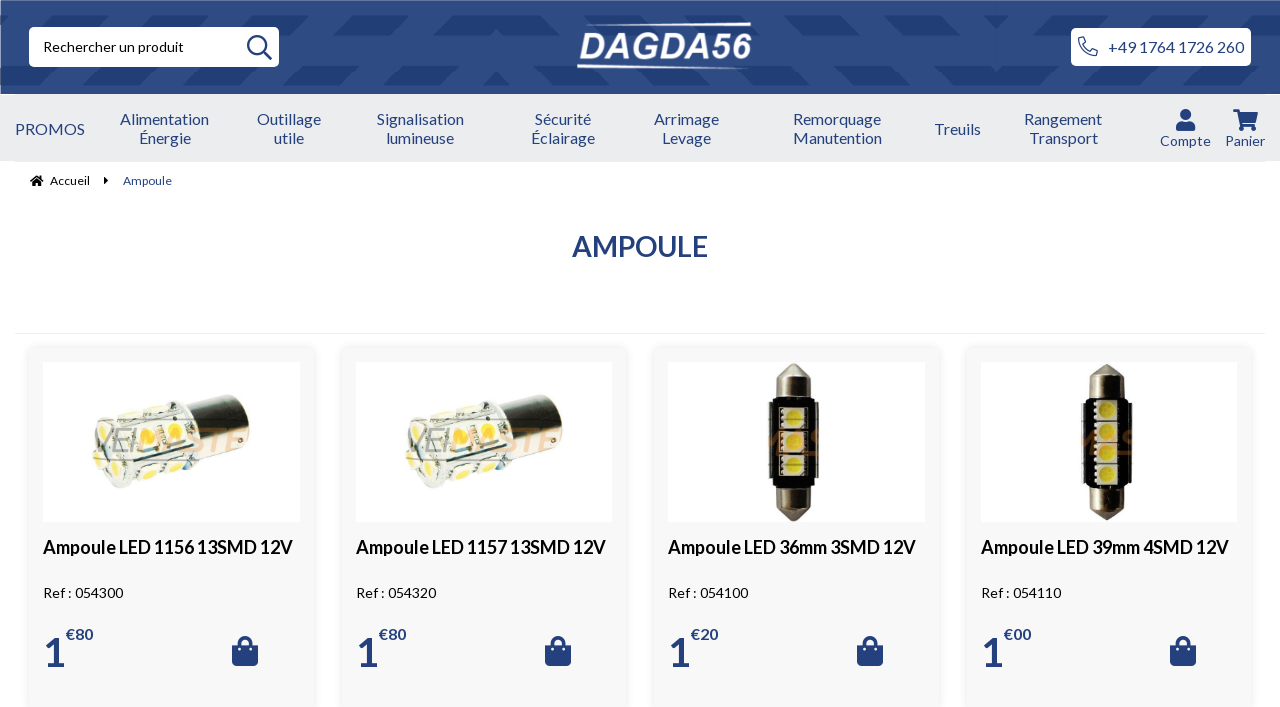

--- FILE ---
content_type: text/html; charset=UTF-8
request_url: https://www.dagda56-shop.com/ampoule.htm
body_size: 24858
content:
<!DOCTYPE html>
<html lang="fr">
<head>
<meta charset="utf-8">
<!--[if lt IE 9]>
  <script src="https://oss.maxcdn.com/libs/html5shiv/3.7.0/html5shiv.js"></script>
<![endif]-->
<meta http-equiv="X-UA-Compatible" content="IE=edge"><script type="text/javascript">(window.NREUM||(NREUM={})).init={ajax:{deny_list:["bam.nr-data.net"]},feature_flags:["soft_nav"]};(window.NREUM||(NREUM={})).loader_config={licenseKey:"4341dee21b",applicationID:"5266018",browserID:"5266028"};;/*! For license information please see nr-loader-rum-1.308.0.min.js.LICENSE.txt */
(()=>{var e,t,r={163:(e,t,r)=>{"use strict";r.d(t,{j:()=>E});var n=r(384),i=r(1741);var a=r(2555);r(860).K7.genericEvents;const s="experimental.resources",o="register",c=e=>{if(!e||"string"!=typeof e)return!1;try{document.createDocumentFragment().querySelector(e)}catch{return!1}return!0};var d=r(2614),u=r(944),l=r(8122);const f="[data-nr-mask]",g=e=>(0,l.a)(e,(()=>{const e={feature_flags:[],experimental:{allow_registered_children:!1,resources:!1},mask_selector:"*",block_selector:"[data-nr-block]",mask_input_options:{color:!1,date:!1,"datetime-local":!1,email:!1,month:!1,number:!1,range:!1,search:!1,tel:!1,text:!1,time:!1,url:!1,week:!1,textarea:!1,select:!1,password:!0}};return{ajax:{deny_list:void 0,block_internal:!0,enabled:!0,autoStart:!0},api:{get allow_registered_children(){return e.feature_flags.includes(o)||e.experimental.allow_registered_children},set allow_registered_children(t){e.experimental.allow_registered_children=t},duplicate_registered_data:!1},browser_consent_mode:{enabled:!1},distributed_tracing:{enabled:void 0,exclude_newrelic_header:void 0,cors_use_newrelic_header:void 0,cors_use_tracecontext_headers:void 0,allowed_origins:void 0},get feature_flags(){return e.feature_flags},set feature_flags(t){e.feature_flags=t},generic_events:{enabled:!0,autoStart:!0},harvest:{interval:30},jserrors:{enabled:!0,autoStart:!0},logging:{enabled:!0,autoStart:!0},metrics:{enabled:!0,autoStart:!0},obfuscate:void 0,page_action:{enabled:!0},page_view_event:{enabled:!0,autoStart:!0},page_view_timing:{enabled:!0,autoStart:!0},performance:{capture_marks:!1,capture_measures:!1,capture_detail:!0,resources:{get enabled(){return e.feature_flags.includes(s)||e.experimental.resources},set enabled(t){e.experimental.resources=t},asset_types:[],first_party_domains:[],ignore_newrelic:!0}},privacy:{cookies_enabled:!0},proxy:{assets:void 0,beacon:void 0},session:{expiresMs:d.wk,inactiveMs:d.BB},session_replay:{autoStart:!0,enabled:!1,preload:!1,sampling_rate:10,error_sampling_rate:100,collect_fonts:!1,inline_images:!1,fix_stylesheets:!0,mask_all_inputs:!0,get mask_text_selector(){return e.mask_selector},set mask_text_selector(t){c(t)?e.mask_selector="".concat(t,",").concat(f):""===t||null===t?e.mask_selector=f:(0,u.R)(5,t)},get block_class(){return"nr-block"},get ignore_class(){return"nr-ignore"},get mask_text_class(){return"nr-mask"},get block_selector(){return e.block_selector},set block_selector(t){c(t)?e.block_selector+=",".concat(t):""!==t&&(0,u.R)(6,t)},get mask_input_options(){return e.mask_input_options},set mask_input_options(t){t&&"object"==typeof t?e.mask_input_options={...t,password:!0}:(0,u.R)(7,t)}},session_trace:{enabled:!0,autoStart:!0},soft_navigations:{enabled:!0,autoStart:!0},spa:{enabled:!0,autoStart:!0},ssl:void 0,user_actions:{enabled:!0,elementAttributes:["id","className","tagName","type"]}}})());var p=r(6154),m=r(9324);let h=0;const v={buildEnv:m.F3,distMethod:m.Xs,version:m.xv,originTime:p.WN},b={consented:!1},y={appMetadata:{},get consented(){return this.session?.state?.consent||b.consented},set consented(e){b.consented=e},customTransaction:void 0,denyList:void 0,disabled:!1,harvester:void 0,isolatedBacklog:!1,isRecording:!1,loaderType:void 0,maxBytes:3e4,obfuscator:void 0,onerror:void 0,ptid:void 0,releaseIds:{},session:void 0,timeKeeper:void 0,registeredEntities:[],jsAttributesMetadata:{bytes:0},get harvestCount(){return++h}},_=e=>{const t=(0,l.a)(e,y),r=Object.keys(v).reduce((e,t)=>(e[t]={value:v[t],writable:!1,configurable:!0,enumerable:!0},e),{});return Object.defineProperties(t,r)};var w=r(5701);const x=e=>{const t=e.startsWith("http");e+="/",r.p=t?e:"https://"+e};var R=r(7836),k=r(3241);const A={accountID:void 0,trustKey:void 0,agentID:void 0,licenseKey:void 0,applicationID:void 0,xpid:void 0},S=e=>(0,l.a)(e,A),T=new Set;function E(e,t={},r,s){let{init:o,info:c,loader_config:d,runtime:u={},exposed:l=!0}=t;if(!c){const e=(0,n.pV)();o=e.init,c=e.info,d=e.loader_config}e.init=g(o||{}),e.loader_config=S(d||{}),c.jsAttributes??={},p.bv&&(c.jsAttributes.isWorker=!0),e.info=(0,a.D)(c);const f=e.init,m=[c.beacon,c.errorBeacon];T.has(e.agentIdentifier)||(f.proxy.assets&&(x(f.proxy.assets),m.push(f.proxy.assets)),f.proxy.beacon&&m.push(f.proxy.beacon),e.beacons=[...m],function(e){const t=(0,n.pV)();Object.getOwnPropertyNames(i.W.prototype).forEach(r=>{const n=i.W.prototype[r];if("function"!=typeof n||"constructor"===n)return;let a=t[r];e[r]&&!1!==e.exposed&&"micro-agent"!==e.runtime?.loaderType&&(t[r]=(...t)=>{const n=e[r](...t);return a?a(...t):n})})}(e),(0,n.US)("activatedFeatures",w.B)),u.denyList=[...f.ajax.deny_list||[],...f.ajax.block_internal?m:[]],u.ptid=e.agentIdentifier,u.loaderType=r,e.runtime=_(u),T.has(e.agentIdentifier)||(e.ee=R.ee.get(e.agentIdentifier),e.exposed=l,(0,k.W)({agentIdentifier:e.agentIdentifier,drained:!!w.B?.[e.agentIdentifier],type:"lifecycle",name:"initialize",feature:void 0,data:e.config})),T.add(e.agentIdentifier)}},384:(e,t,r)=>{"use strict";r.d(t,{NT:()=>s,US:()=>u,Zm:()=>o,bQ:()=>d,dV:()=>c,pV:()=>l});var n=r(6154),i=r(1863),a=r(1910);const s={beacon:"bam.nr-data.net",errorBeacon:"bam.nr-data.net"};function o(){return n.gm.NREUM||(n.gm.NREUM={}),void 0===n.gm.newrelic&&(n.gm.newrelic=n.gm.NREUM),n.gm.NREUM}function c(){let e=o();return e.o||(e.o={ST:n.gm.setTimeout,SI:n.gm.setImmediate||n.gm.setInterval,CT:n.gm.clearTimeout,XHR:n.gm.XMLHttpRequest,REQ:n.gm.Request,EV:n.gm.Event,PR:n.gm.Promise,MO:n.gm.MutationObserver,FETCH:n.gm.fetch,WS:n.gm.WebSocket},(0,a.i)(...Object.values(e.o))),e}function d(e,t){let r=o();r.initializedAgents??={},t.initializedAt={ms:(0,i.t)(),date:new Date},r.initializedAgents[e]=t}function u(e,t){o()[e]=t}function l(){return function(){let e=o();const t=e.info||{};e.info={beacon:s.beacon,errorBeacon:s.errorBeacon,...t}}(),function(){let e=o();const t=e.init||{};e.init={...t}}(),c(),function(){let e=o();const t=e.loader_config||{};e.loader_config={...t}}(),o()}},782:(e,t,r)=>{"use strict";r.d(t,{T:()=>n});const n=r(860).K7.pageViewTiming},860:(e,t,r)=>{"use strict";r.d(t,{$J:()=>u,K7:()=>c,P3:()=>d,XX:()=>i,Yy:()=>o,df:()=>a,qY:()=>n,v4:()=>s});const n="events",i="jserrors",a="browser/blobs",s="rum",o="browser/logs",c={ajax:"ajax",genericEvents:"generic_events",jserrors:i,logging:"logging",metrics:"metrics",pageAction:"page_action",pageViewEvent:"page_view_event",pageViewTiming:"page_view_timing",sessionReplay:"session_replay",sessionTrace:"session_trace",softNav:"soft_navigations",spa:"spa"},d={[c.pageViewEvent]:1,[c.pageViewTiming]:2,[c.metrics]:3,[c.jserrors]:4,[c.spa]:5,[c.ajax]:6,[c.sessionTrace]:7,[c.softNav]:8,[c.sessionReplay]:9,[c.logging]:10,[c.genericEvents]:11},u={[c.pageViewEvent]:s,[c.pageViewTiming]:n,[c.ajax]:n,[c.spa]:n,[c.softNav]:n,[c.metrics]:i,[c.jserrors]:i,[c.sessionTrace]:a,[c.sessionReplay]:a,[c.logging]:o,[c.genericEvents]:"ins"}},944:(e,t,r)=>{"use strict";r.d(t,{R:()=>i});var n=r(3241);function i(e,t){"function"==typeof console.debug&&(console.debug("New Relic Warning: https://github.com/newrelic/newrelic-browser-agent/blob/main/docs/warning-codes.md#".concat(e),t),(0,n.W)({agentIdentifier:null,drained:null,type:"data",name:"warn",feature:"warn",data:{code:e,secondary:t}}))}},1687:(e,t,r)=>{"use strict";r.d(t,{Ak:()=>d,Ze:()=>f,x3:()=>u});var n=r(3241),i=r(7836),a=r(3606),s=r(860),o=r(2646);const c={};function d(e,t){const r={staged:!1,priority:s.P3[t]||0};l(e),c[e].get(t)||c[e].set(t,r)}function u(e,t){e&&c[e]&&(c[e].get(t)&&c[e].delete(t),p(e,t,!1),c[e].size&&g(e))}function l(e){if(!e)throw new Error("agentIdentifier required");c[e]||(c[e]=new Map)}function f(e="",t="feature",r=!1){if(l(e),!e||!c[e].get(t)||r)return p(e,t);c[e].get(t).staged=!0,g(e)}function g(e){const t=Array.from(c[e]);t.every(([e,t])=>t.staged)&&(t.sort((e,t)=>e[1].priority-t[1].priority),t.forEach(([t])=>{c[e].delete(t),p(e,t)}))}function p(e,t,r=!0){const s=e?i.ee.get(e):i.ee,c=a.i.handlers;if(!s.aborted&&s.backlog&&c){if((0,n.W)({agentIdentifier:e,type:"lifecycle",name:"drain",feature:t}),r){const e=s.backlog[t],r=c[t];if(r){for(let t=0;e&&t<e.length;++t)m(e[t],r);Object.entries(r).forEach(([e,t])=>{Object.values(t||{}).forEach(t=>{t[0]?.on&&t[0]?.context()instanceof o.y&&t[0].on(e,t[1])})})}}s.isolatedBacklog||delete c[t],s.backlog[t]=null,s.emit("drain-"+t,[])}}function m(e,t){var r=e[1];Object.values(t[r]||{}).forEach(t=>{var r=e[0];if(t[0]===r){var n=t[1],i=e[3],a=e[2];n.apply(i,a)}})}},1738:(e,t,r)=>{"use strict";r.d(t,{U:()=>g,Y:()=>f});var n=r(3241),i=r(9908),a=r(1863),s=r(944),o=r(5701),c=r(3969),d=r(8362),u=r(860),l=r(4261);function f(e,t,r,a){const f=a||r;!f||f[e]&&f[e]!==d.d.prototype[e]||(f[e]=function(){(0,i.p)(c.xV,["API/"+e+"/called"],void 0,u.K7.metrics,r.ee),(0,n.W)({agentIdentifier:r.agentIdentifier,drained:!!o.B?.[r.agentIdentifier],type:"data",name:"api",feature:l.Pl+e,data:{}});try{return t.apply(this,arguments)}catch(e){(0,s.R)(23,e)}})}function g(e,t,r,n,s){const o=e.info;null===r?delete o.jsAttributes[t]:o.jsAttributes[t]=r,(s||null===r)&&(0,i.p)(l.Pl+n,[(0,a.t)(),t,r],void 0,"session",e.ee)}},1741:(e,t,r)=>{"use strict";r.d(t,{W:()=>a});var n=r(944),i=r(4261);class a{#e(e,...t){if(this[e]!==a.prototype[e])return this[e](...t);(0,n.R)(35,e)}addPageAction(e,t){return this.#e(i.hG,e,t)}register(e){return this.#e(i.eY,e)}recordCustomEvent(e,t){return this.#e(i.fF,e,t)}setPageViewName(e,t){return this.#e(i.Fw,e,t)}setCustomAttribute(e,t,r){return this.#e(i.cD,e,t,r)}noticeError(e,t){return this.#e(i.o5,e,t)}setUserId(e,t=!1){return this.#e(i.Dl,e,t)}setApplicationVersion(e){return this.#e(i.nb,e)}setErrorHandler(e){return this.#e(i.bt,e)}addRelease(e,t){return this.#e(i.k6,e,t)}log(e,t){return this.#e(i.$9,e,t)}start(){return this.#e(i.d3)}finished(e){return this.#e(i.BL,e)}recordReplay(){return this.#e(i.CH)}pauseReplay(){return this.#e(i.Tb)}addToTrace(e){return this.#e(i.U2,e)}setCurrentRouteName(e){return this.#e(i.PA,e)}interaction(e){return this.#e(i.dT,e)}wrapLogger(e,t,r){return this.#e(i.Wb,e,t,r)}measure(e,t){return this.#e(i.V1,e,t)}consent(e){return this.#e(i.Pv,e)}}},1863:(e,t,r)=>{"use strict";function n(){return Math.floor(performance.now())}r.d(t,{t:()=>n})},1910:(e,t,r)=>{"use strict";r.d(t,{i:()=>a});var n=r(944);const i=new Map;function a(...e){return e.every(e=>{if(i.has(e))return i.get(e);const t="function"==typeof e?e.toString():"",r=t.includes("[native code]"),a=t.includes("nrWrapper");return r||a||(0,n.R)(64,e?.name||t),i.set(e,r),r})}},2555:(e,t,r)=>{"use strict";r.d(t,{D:()=>o,f:()=>s});var n=r(384),i=r(8122);const a={beacon:n.NT.beacon,errorBeacon:n.NT.errorBeacon,licenseKey:void 0,applicationID:void 0,sa:void 0,queueTime:void 0,applicationTime:void 0,ttGuid:void 0,user:void 0,account:void 0,product:void 0,extra:void 0,jsAttributes:{},userAttributes:void 0,atts:void 0,transactionName:void 0,tNamePlain:void 0};function s(e){try{return!!e.licenseKey&&!!e.errorBeacon&&!!e.applicationID}catch(e){return!1}}const o=e=>(0,i.a)(e,a)},2614:(e,t,r)=>{"use strict";r.d(t,{BB:()=>s,H3:()=>n,g:()=>d,iL:()=>c,tS:()=>o,uh:()=>i,wk:()=>a});const n="NRBA",i="SESSION",a=144e5,s=18e5,o={STARTED:"session-started",PAUSE:"session-pause",RESET:"session-reset",RESUME:"session-resume",UPDATE:"session-update"},c={SAME_TAB:"same-tab",CROSS_TAB:"cross-tab"},d={OFF:0,FULL:1,ERROR:2}},2646:(e,t,r)=>{"use strict";r.d(t,{y:()=>n});class n{constructor(e){this.contextId=e}}},2843:(e,t,r)=>{"use strict";r.d(t,{G:()=>a,u:()=>i});var n=r(3878);function i(e,t=!1,r,i){(0,n.DD)("visibilitychange",function(){if(t)return void("hidden"===document.visibilityState&&e());e(document.visibilityState)},r,i)}function a(e,t,r){(0,n.sp)("pagehide",e,t,r)}},3241:(e,t,r)=>{"use strict";r.d(t,{W:()=>a});var n=r(6154);const i="newrelic";function a(e={}){try{n.gm.dispatchEvent(new CustomEvent(i,{detail:e}))}catch(e){}}},3606:(e,t,r)=>{"use strict";r.d(t,{i:()=>a});var n=r(9908);a.on=s;var i=a.handlers={};function a(e,t,r,a){s(a||n.d,i,e,t,r)}function s(e,t,r,i,a){a||(a="feature"),e||(e=n.d);var s=t[a]=t[a]||{};(s[r]=s[r]||[]).push([e,i])}},3878:(e,t,r)=>{"use strict";function n(e,t){return{capture:e,passive:!1,signal:t}}function i(e,t,r=!1,i){window.addEventListener(e,t,n(r,i))}function a(e,t,r=!1,i){document.addEventListener(e,t,n(r,i))}r.d(t,{DD:()=>a,jT:()=>n,sp:()=>i})},3969:(e,t,r)=>{"use strict";r.d(t,{TZ:()=>n,XG:()=>o,rs:()=>i,xV:()=>s,z_:()=>a});const n=r(860).K7.metrics,i="sm",a="cm",s="storeSupportabilityMetrics",o="storeEventMetrics"},4234:(e,t,r)=>{"use strict";r.d(t,{W:()=>a});var n=r(7836),i=r(1687);class a{constructor(e,t){this.agentIdentifier=e,this.ee=n.ee.get(e),this.featureName=t,this.blocked=!1}deregisterDrain(){(0,i.x3)(this.agentIdentifier,this.featureName)}}},4261:(e,t,r)=>{"use strict";r.d(t,{$9:()=>d,BL:()=>o,CH:()=>g,Dl:()=>_,Fw:()=>y,PA:()=>h,Pl:()=>n,Pv:()=>k,Tb:()=>l,U2:()=>a,V1:()=>R,Wb:()=>x,bt:()=>b,cD:()=>v,d3:()=>w,dT:()=>c,eY:()=>p,fF:()=>f,hG:()=>i,k6:()=>s,nb:()=>m,o5:()=>u});const n="api-",i="addPageAction",a="addToTrace",s="addRelease",o="finished",c="interaction",d="log",u="noticeError",l="pauseReplay",f="recordCustomEvent",g="recordReplay",p="register",m="setApplicationVersion",h="setCurrentRouteName",v="setCustomAttribute",b="setErrorHandler",y="setPageViewName",_="setUserId",w="start",x="wrapLogger",R="measure",k="consent"},5289:(e,t,r)=>{"use strict";r.d(t,{GG:()=>s,Qr:()=>c,sB:()=>o});var n=r(3878),i=r(6389);function a(){return"undefined"==typeof document||"complete"===document.readyState}function s(e,t){if(a())return e();const r=(0,i.J)(e),s=setInterval(()=>{a()&&(clearInterval(s),r())},500);(0,n.sp)("load",r,t)}function o(e){if(a())return e();(0,n.DD)("DOMContentLoaded",e)}function c(e){if(a())return e();(0,n.sp)("popstate",e)}},5607:(e,t,r)=>{"use strict";r.d(t,{W:()=>n});const n=(0,r(9566).bz)()},5701:(e,t,r)=>{"use strict";r.d(t,{B:()=>a,t:()=>s});var n=r(3241);const i=new Set,a={};function s(e,t){const r=t.agentIdentifier;a[r]??={},e&&"object"==typeof e&&(i.has(r)||(t.ee.emit("rumresp",[e]),a[r]=e,i.add(r),(0,n.W)({agentIdentifier:r,loaded:!0,drained:!0,type:"lifecycle",name:"load",feature:void 0,data:e})))}},6154:(e,t,r)=>{"use strict";r.d(t,{OF:()=>c,RI:()=>i,WN:()=>u,bv:()=>a,eN:()=>l,gm:()=>s,mw:()=>o,sb:()=>d});var n=r(1863);const i="undefined"!=typeof window&&!!window.document,a="undefined"!=typeof WorkerGlobalScope&&("undefined"!=typeof self&&self instanceof WorkerGlobalScope&&self.navigator instanceof WorkerNavigator||"undefined"!=typeof globalThis&&globalThis instanceof WorkerGlobalScope&&globalThis.navigator instanceof WorkerNavigator),s=i?window:"undefined"!=typeof WorkerGlobalScope&&("undefined"!=typeof self&&self instanceof WorkerGlobalScope&&self||"undefined"!=typeof globalThis&&globalThis instanceof WorkerGlobalScope&&globalThis),o=Boolean("hidden"===s?.document?.visibilityState),c=/iPad|iPhone|iPod/.test(s.navigator?.userAgent),d=c&&"undefined"==typeof SharedWorker,u=((()=>{const e=s.navigator?.userAgent?.match(/Firefox[/\s](\d+\.\d+)/);Array.isArray(e)&&e.length>=2&&e[1]})(),Date.now()-(0,n.t)()),l=()=>"undefined"!=typeof PerformanceNavigationTiming&&s?.performance?.getEntriesByType("navigation")?.[0]?.responseStart},6389:(e,t,r)=>{"use strict";function n(e,t=500,r={}){const n=r?.leading||!1;let i;return(...r)=>{n&&void 0===i&&(e.apply(this,r),i=setTimeout(()=>{i=clearTimeout(i)},t)),n||(clearTimeout(i),i=setTimeout(()=>{e.apply(this,r)},t))}}function i(e){let t=!1;return(...r)=>{t||(t=!0,e.apply(this,r))}}r.d(t,{J:()=>i,s:()=>n})},6630:(e,t,r)=>{"use strict";r.d(t,{T:()=>n});const n=r(860).K7.pageViewEvent},7699:(e,t,r)=>{"use strict";r.d(t,{It:()=>a,KC:()=>o,No:()=>i,qh:()=>s});var n=r(860);const i=16e3,a=1e6,s="SESSION_ERROR",o={[n.K7.logging]:!0,[n.K7.genericEvents]:!1,[n.K7.jserrors]:!1,[n.K7.ajax]:!1}},7836:(e,t,r)=>{"use strict";r.d(t,{P:()=>o,ee:()=>c});var n=r(384),i=r(8990),a=r(2646),s=r(5607);const o="nr@context:".concat(s.W),c=function e(t,r){var n={},s={},u={},l=!1;try{l=16===r.length&&d.initializedAgents?.[r]?.runtime.isolatedBacklog}catch(e){}var f={on:p,addEventListener:p,removeEventListener:function(e,t){var r=n[e];if(!r)return;for(var i=0;i<r.length;i++)r[i]===t&&r.splice(i,1)},emit:function(e,r,n,i,a){!1!==a&&(a=!0);if(c.aborted&&!i)return;t&&a&&t.emit(e,r,n);var o=g(n);m(e).forEach(e=>{e.apply(o,r)});var d=v()[s[e]];d&&d.push([f,e,r,o]);return o},get:h,listeners:m,context:g,buffer:function(e,t){const r=v();if(t=t||"feature",f.aborted)return;Object.entries(e||{}).forEach(([e,n])=>{s[n]=t,t in r||(r[t]=[])})},abort:function(){f._aborted=!0,Object.keys(f.backlog).forEach(e=>{delete f.backlog[e]})},isBuffering:function(e){return!!v()[s[e]]},debugId:r,backlog:l?{}:t&&"object"==typeof t.backlog?t.backlog:{},isolatedBacklog:l};return Object.defineProperty(f,"aborted",{get:()=>{let e=f._aborted||!1;return e||(t&&(e=t.aborted),e)}}),f;function g(e){return e&&e instanceof a.y?e:e?(0,i.I)(e,o,()=>new a.y(o)):new a.y(o)}function p(e,t){n[e]=m(e).concat(t)}function m(e){return n[e]||[]}function h(t){return u[t]=u[t]||e(f,t)}function v(){return f.backlog}}(void 0,"globalEE"),d=(0,n.Zm)();d.ee||(d.ee=c)},8122:(e,t,r)=>{"use strict";r.d(t,{a:()=>i});var n=r(944);function i(e,t){try{if(!e||"object"!=typeof e)return(0,n.R)(3);if(!t||"object"!=typeof t)return(0,n.R)(4);const r=Object.create(Object.getPrototypeOf(t),Object.getOwnPropertyDescriptors(t)),a=0===Object.keys(r).length?e:r;for(let s in a)if(void 0!==e[s])try{if(null===e[s]){r[s]=null;continue}Array.isArray(e[s])&&Array.isArray(t[s])?r[s]=Array.from(new Set([...e[s],...t[s]])):"object"==typeof e[s]&&"object"==typeof t[s]?r[s]=i(e[s],t[s]):r[s]=e[s]}catch(e){r[s]||(0,n.R)(1,e)}return r}catch(e){(0,n.R)(2,e)}}},8362:(e,t,r)=>{"use strict";r.d(t,{d:()=>a});var n=r(9566),i=r(1741);class a extends i.W{agentIdentifier=(0,n.LA)(16)}},8374:(e,t,r)=>{r.nc=(()=>{try{return document?.currentScript?.nonce}catch(e){}return""})()},8990:(e,t,r)=>{"use strict";r.d(t,{I:()=>i});var n=Object.prototype.hasOwnProperty;function i(e,t,r){if(n.call(e,t))return e[t];var i=r();if(Object.defineProperty&&Object.keys)try{return Object.defineProperty(e,t,{value:i,writable:!0,enumerable:!1}),i}catch(e){}return e[t]=i,i}},9324:(e,t,r)=>{"use strict";r.d(t,{F3:()=>i,Xs:()=>a,xv:()=>n});const n="1.308.0",i="PROD",a="CDN"},9566:(e,t,r)=>{"use strict";r.d(t,{LA:()=>o,bz:()=>s});var n=r(6154);const i="xxxxxxxx-xxxx-4xxx-yxxx-xxxxxxxxxxxx";function a(e,t){return e?15&e[t]:16*Math.random()|0}function s(){const e=n.gm?.crypto||n.gm?.msCrypto;let t,r=0;return e&&e.getRandomValues&&(t=e.getRandomValues(new Uint8Array(30))),i.split("").map(e=>"x"===e?a(t,r++).toString(16):"y"===e?(3&a()|8).toString(16):e).join("")}function o(e){const t=n.gm?.crypto||n.gm?.msCrypto;let r,i=0;t&&t.getRandomValues&&(r=t.getRandomValues(new Uint8Array(e)));const s=[];for(var o=0;o<e;o++)s.push(a(r,i++).toString(16));return s.join("")}},9908:(e,t,r)=>{"use strict";r.d(t,{d:()=>n,p:()=>i});var n=r(7836).ee.get("handle");function i(e,t,r,i,a){a?(a.buffer([e],i),a.emit(e,t,r)):(n.buffer([e],i),n.emit(e,t,r))}}},n={};function i(e){var t=n[e];if(void 0!==t)return t.exports;var a=n[e]={exports:{}};return r[e](a,a.exports,i),a.exports}i.m=r,i.d=(e,t)=>{for(var r in t)i.o(t,r)&&!i.o(e,r)&&Object.defineProperty(e,r,{enumerable:!0,get:t[r]})},i.f={},i.e=e=>Promise.all(Object.keys(i.f).reduce((t,r)=>(i.f[r](e,t),t),[])),i.u=e=>"nr-rum-1.308.0.min.js",i.o=(e,t)=>Object.prototype.hasOwnProperty.call(e,t),e={},t="NRBA-1.308.0.PROD:",i.l=(r,n,a,s)=>{if(e[r])e[r].push(n);else{var o,c;if(void 0!==a)for(var d=document.getElementsByTagName("script"),u=0;u<d.length;u++){var l=d[u];if(l.getAttribute("src")==r||l.getAttribute("data-webpack")==t+a){o=l;break}}if(!o){c=!0;var f={296:"sha512-+MIMDsOcckGXa1EdWHqFNv7P+JUkd5kQwCBr3KE6uCvnsBNUrdSt4a/3/L4j4TxtnaMNjHpza2/erNQbpacJQA=="};(o=document.createElement("script")).charset="utf-8",i.nc&&o.setAttribute("nonce",i.nc),o.setAttribute("data-webpack",t+a),o.src=r,0!==o.src.indexOf(window.location.origin+"/")&&(o.crossOrigin="anonymous"),f[s]&&(o.integrity=f[s])}e[r]=[n];var g=(t,n)=>{o.onerror=o.onload=null,clearTimeout(p);var i=e[r];if(delete e[r],o.parentNode&&o.parentNode.removeChild(o),i&&i.forEach(e=>e(n)),t)return t(n)},p=setTimeout(g.bind(null,void 0,{type:"timeout",target:o}),12e4);o.onerror=g.bind(null,o.onerror),o.onload=g.bind(null,o.onload),c&&document.head.appendChild(o)}},i.r=e=>{"undefined"!=typeof Symbol&&Symbol.toStringTag&&Object.defineProperty(e,Symbol.toStringTag,{value:"Module"}),Object.defineProperty(e,"__esModule",{value:!0})},i.p="https://js-agent.newrelic.com/",(()=>{var e={374:0,840:0};i.f.j=(t,r)=>{var n=i.o(e,t)?e[t]:void 0;if(0!==n)if(n)r.push(n[2]);else{var a=new Promise((r,i)=>n=e[t]=[r,i]);r.push(n[2]=a);var s=i.p+i.u(t),o=new Error;i.l(s,r=>{if(i.o(e,t)&&(0!==(n=e[t])&&(e[t]=void 0),n)){var a=r&&("load"===r.type?"missing":r.type),s=r&&r.target&&r.target.src;o.message="Loading chunk "+t+" failed: ("+a+": "+s+")",o.name="ChunkLoadError",o.type=a,o.request=s,n[1](o)}},"chunk-"+t,t)}};var t=(t,r)=>{var n,a,[s,o,c]=r,d=0;if(s.some(t=>0!==e[t])){for(n in o)i.o(o,n)&&(i.m[n]=o[n]);if(c)c(i)}for(t&&t(r);d<s.length;d++)a=s[d],i.o(e,a)&&e[a]&&e[a][0](),e[a]=0},r=self["webpackChunk:NRBA-1.308.0.PROD"]=self["webpackChunk:NRBA-1.308.0.PROD"]||[];r.forEach(t.bind(null,0)),r.push=t.bind(null,r.push.bind(r))})(),(()=>{"use strict";i(8374);var e=i(8362),t=i(860);const r=Object.values(t.K7);var n=i(163);var a=i(9908),s=i(1863),o=i(4261),c=i(1738);var d=i(1687),u=i(4234),l=i(5289),f=i(6154),g=i(944),p=i(384);const m=e=>f.RI&&!0===e?.privacy.cookies_enabled;function h(e){return!!(0,p.dV)().o.MO&&m(e)&&!0===e?.session_trace.enabled}var v=i(6389),b=i(7699);class y extends u.W{constructor(e,t){super(e.agentIdentifier,t),this.agentRef=e,this.abortHandler=void 0,this.featAggregate=void 0,this.loadedSuccessfully=void 0,this.onAggregateImported=new Promise(e=>{this.loadedSuccessfully=e}),this.deferred=Promise.resolve(),!1===e.init[this.featureName].autoStart?this.deferred=new Promise((t,r)=>{this.ee.on("manual-start-all",(0,v.J)(()=>{(0,d.Ak)(e.agentIdentifier,this.featureName),t()}))}):(0,d.Ak)(e.agentIdentifier,t)}importAggregator(e,t,r={}){if(this.featAggregate)return;const n=async()=>{let n;await this.deferred;try{if(m(e.init)){const{setupAgentSession:t}=await i.e(296).then(i.bind(i,3305));n=t(e)}}catch(e){(0,g.R)(20,e),this.ee.emit("internal-error",[e]),(0,a.p)(b.qh,[e],void 0,this.featureName,this.ee)}try{if(!this.#t(this.featureName,n,e.init))return(0,d.Ze)(this.agentIdentifier,this.featureName),void this.loadedSuccessfully(!1);const{Aggregate:i}=await t();this.featAggregate=new i(e,r),e.runtime.harvester.initializedAggregates.push(this.featAggregate),this.loadedSuccessfully(!0)}catch(e){(0,g.R)(34,e),this.abortHandler?.(),(0,d.Ze)(this.agentIdentifier,this.featureName,!0),this.loadedSuccessfully(!1),this.ee&&this.ee.abort()}};f.RI?(0,l.GG)(()=>n(),!0):n()}#t(e,r,n){if(this.blocked)return!1;switch(e){case t.K7.sessionReplay:return h(n)&&!!r;case t.K7.sessionTrace:return!!r;default:return!0}}}var _=i(6630),w=i(2614),x=i(3241);class R extends y{static featureName=_.T;constructor(e){var t;super(e,_.T),this.setupInspectionEvents(e.agentIdentifier),t=e,(0,c.Y)(o.Fw,function(e,r){"string"==typeof e&&("/"!==e.charAt(0)&&(e="/"+e),t.runtime.customTransaction=(r||"http://custom.transaction")+e,(0,a.p)(o.Pl+o.Fw,[(0,s.t)()],void 0,void 0,t.ee))},t),this.importAggregator(e,()=>i.e(296).then(i.bind(i,3943)))}setupInspectionEvents(e){const t=(t,r)=>{t&&(0,x.W)({agentIdentifier:e,timeStamp:t.timeStamp,loaded:"complete"===t.target.readyState,type:"window",name:r,data:t.target.location+""})};(0,l.sB)(e=>{t(e,"DOMContentLoaded")}),(0,l.GG)(e=>{t(e,"load")}),(0,l.Qr)(e=>{t(e,"navigate")}),this.ee.on(w.tS.UPDATE,(t,r)=>{(0,x.W)({agentIdentifier:e,type:"lifecycle",name:"session",data:r})})}}class k extends e.d{constructor(e){var t;(super(),f.gm)?(this.features={},(0,p.bQ)(this.agentIdentifier,this),this.desiredFeatures=new Set(e.features||[]),this.desiredFeatures.add(R),(0,n.j)(this,e,e.loaderType||"agent"),t=this,(0,c.Y)(o.cD,function(e,r,n=!1){if("string"==typeof e){if(["string","number","boolean"].includes(typeof r)||null===r)return(0,c.U)(t,e,r,o.cD,n);(0,g.R)(40,typeof r)}else(0,g.R)(39,typeof e)},t),function(e){(0,c.Y)(o.Dl,function(t,r=!1){if("string"!=typeof t&&null!==t)return void(0,g.R)(41,typeof t);const n=e.info.jsAttributes["enduser.id"];r&&null!=n&&n!==t?(0,a.p)(o.Pl+"setUserIdAndResetSession",[t],void 0,"session",e.ee):(0,c.U)(e,"enduser.id",t,o.Dl,!0)},e)}(this),function(e){(0,c.Y)(o.nb,function(t){if("string"==typeof t||null===t)return(0,c.U)(e,"application.version",t,o.nb,!1);(0,g.R)(42,typeof t)},e)}(this),function(e){(0,c.Y)(o.d3,function(){e.ee.emit("manual-start-all")},e)}(this),function(e){(0,c.Y)(o.Pv,function(t=!0){if("boolean"==typeof t){if((0,a.p)(o.Pl+o.Pv,[t],void 0,"session",e.ee),e.runtime.consented=t,t){const t=e.features.page_view_event;t.onAggregateImported.then(e=>{const r=t.featAggregate;e&&!r.sentRum&&r.sendRum()})}}else(0,g.R)(65,typeof t)},e)}(this),this.run()):(0,g.R)(21)}get config(){return{info:this.info,init:this.init,loader_config:this.loader_config,runtime:this.runtime}}get api(){return this}run(){try{const e=function(e){const t={};return r.forEach(r=>{t[r]=!!e[r]?.enabled}),t}(this.init),n=[...this.desiredFeatures];n.sort((e,r)=>t.P3[e.featureName]-t.P3[r.featureName]),n.forEach(r=>{if(!e[r.featureName]&&r.featureName!==t.K7.pageViewEvent)return;if(r.featureName===t.K7.spa)return void(0,g.R)(67);const n=function(e){switch(e){case t.K7.ajax:return[t.K7.jserrors];case t.K7.sessionTrace:return[t.K7.ajax,t.K7.pageViewEvent];case t.K7.sessionReplay:return[t.K7.sessionTrace];case t.K7.pageViewTiming:return[t.K7.pageViewEvent];default:return[]}}(r.featureName).filter(e=>!(e in this.features));n.length>0&&(0,g.R)(36,{targetFeature:r.featureName,missingDependencies:n}),this.features[r.featureName]=new r(this)})}catch(e){(0,g.R)(22,e);for(const e in this.features)this.features[e].abortHandler?.();const t=(0,p.Zm)();delete t.initializedAgents[this.agentIdentifier]?.features,delete this.sharedAggregator;return t.ee.get(this.agentIdentifier).abort(),!1}}}var A=i(2843),S=i(782);class T extends y{static featureName=S.T;constructor(e){super(e,S.T),f.RI&&((0,A.u)(()=>(0,a.p)("docHidden",[(0,s.t)()],void 0,S.T,this.ee),!0),(0,A.G)(()=>(0,a.p)("winPagehide",[(0,s.t)()],void 0,S.T,this.ee)),this.importAggregator(e,()=>i.e(296).then(i.bind(i,2117))))}}var E=i(3969);class I extends y{static featureName=E.TZ;constructor(e){super(e,E.TZ),f.RI&&document.addEventListener("securitypolicyviolation",e=>{(0,a.p)(E.xV,["Generic/CSPViolation/Detected"],void 0,this.featureName,this.ee)}),this.importAggregator(e,()=>i.e(296).then(i.bind(i,9623)))}}new k({features:[R,T,I],loaderType:"lite"})})()})();</script>
<meta name="viewport" content="width=device-width, initial-scale=1">
<title>Ampoule</title>
<meta name="robots" content="INDEX, FOLLOW"/>
        <link rel="shortcut icon" type="image/x-icon" href="https://www.dagda56-shop.com/img/favicon.ico" />
<meta name="description" content="Ampoule" />
<meta name="identifier-url" content="https://www.dagda56-shop.com" />
<meta name="author" content="Y-Proximité" />
<meta name="version" content="1.88.2" />
<meta name="copyright" content="https://www.dagda56-shop.com" />
<meta http-equiv="Cache-Control" content="no-cache" />


<script src="https://www.dagda56-shop.com/mag/scripts/jquery/jquery-1.8.2.min.js"></script>
<!-- BEGIN CSS -->
<link rel="stylesheet" type="text/css" href="https://www.dagda56-shop.com/mag/css/basic.css?v=1.88.2" media="screen" />
	<!-- sur mesure -->
<link rel="stylesheet" type="text/css" href="https://www.dagda56-shop.com/style.css?v=202212131427" media="screen" />
	<link rel="stylesheet" type="text/css" href="https://www.dagda56-shop.com/store.css?v=202212131431" media="screen" />
<link rel="stylesheet" type="text/css" href="https://www.dagda56-shop.com/print.css" media="print" />
<!-- END CSS -->

<script src="https://www.dagda56-shop.com/mag/scripts/common.js?v=1.88.2"></script>
<script src="https://www.dagda56-shop.com/mag/scripts/lib_ajax_v2.js?v=1.88.2"></script>

<meta name="viewport" content="width=device-width, initial-scale=1.0, maximum-scale=1.0, user-scalable=0">

<!-- Global site tag (gtag.js) - Google Analytics -->
<script async src="https://www.googletagmanager.com/gtag/js?id=UA-100557094-1"></script>
<script>
  window.dataLayer = window.dataLayer || [];
  function gtag(){dataLayer.push(arguments);}
  gtag('js', new Date());

  gtag('config', 'UA-100557094-1');
</script>
<script>
window.axeptioSettings = {
  clientId: "62a9d5d3cc236995c484d520",
  cookiesVersion: "dagda56-fr",
};
 
(function(d, s) {
  var t = d.getElementsByTagName(s)[0], e = d.createElement(s);
  e.async = true; e.src = "//static.axept.io/sdk.js";
  t.parentNode.insertBefore(e, t);
})(document, "script");
</script>
<link rel="stylesheet" href="/mag/_starter/css/knacss.min.css" media="all">
<link rel="stylesheet" href="https://cdnjs.cloudflare.com/ajax/libs/font-awesome/4.7.0/css/font-awesome.min.css" media="all">
<style>#account p{margin-bottom:initial}#account>#formulaire{margin-top:20px;text-align:center}#account>#formulaire p>span:first-child{display:block}#account>#formulaire fieldset{float:none;width:auto;margin:0;padding:0}#account>#formulaire legend{padding:0}#account>#formulaire>fieldset,#account>#formulaire>fieldset>legend{padding:20px;border:1px solid #eee}#account>#formulaire>fieldset>legend{margin:0 auto;padding-top:10px;padding-bottom:10px}#account>#formulaire>fieldset+fieldset{margin-top:20px}#canvas_other_account>legend,#canvas_expressform>legend,#canvas_invoice_account>legend,#canvas_delivery_account>legend{width:100%;border-bottom:1px solid #333}#canvas_old_account_cont>p,#canvas_login_account>p,#canvas_invoice_account>p,#canvas_delivery_account>p{min-width:0}#formulaire #canvas_invoice_account,#formulaire #canvas_delivery_account{float:none;width:auto;margin-left:0}.star,.star_display,.form_error+.err_comment:before,.error{color:#bf0000}.label{float:none;width:100%;padding:0;text-align:left}.star,.star_display{font-size:1.2857142857142857142857142857143em;font-weight:700}.formw{display:block}.ibox,.ibox_short,.ibox_midle,.ibox_long,.ibox_vlong,#ctx_cli_mail{width:100%}.checkform{display:none}.err_comment,.input_comment{font-size:.85714285714285714285714285714286em;font-style:italic}.err_comment{font-weight:700;text-align:left;color:inherit}.form_error+.err_comment:before{margin-right:.5em;font-family:fontawesome;font-style:normal;content:"\f06a"}#txt_account_or{position:relative;font-size:1.42857142857143em;line-height:5;vertical-align:middle;color:#fff}#txt_account_or:before,#txt_account_or>strong{background-color:#02adde}#txt_account_or:before{position:absolute;top:0;bottom:0;left:50%;width:2px;margin-left:-1px;content:""}#txt_account_or>strong{display:inline-block;width:2.5em;line-height:2.5;-moz-border-radius:50%;-webkit-border-radius:50%;border-radius:50%}#basket_tab td,#account_tab td{display:table-cell!important;min-width:0}#basket_tab .header>td,#basket_tab .footer>td,#account_tab .header>td{font-weight:inherit}#basket_tab .col1,#account_tab .col1{width:auto}#basket_tab .header>.col1,#account_tab .header>.col1{text-align:center}#basket_tab td{height:2.8571428571428571428571428571429em;padding:.3em .8em;vertical-align:middle}#basket_tab b{font-weight:inherit}#basket_tab .header,#bsk_totalitems,#bks_totalpay{background-color:#eee;color:#333}#basket_tab .pair .price,#basket_tab .uneven .price,#totalitems,#totalpay{font-weight:700}#basket_tab .pair,#basket_tab .uneven{background-color:#fff}#basket_tab .pic_another_pic{float:left;width:100%;max-width:125px;margin-right:10px}#basket_tab .primary{display:inline;font-size:1.2857142857142857142857142857143em;color:inherit}#basket_tab .secondary{display:inline}#basket_tab .price{font-size:1.42857142857143em}#basket_tab .price>.price{font-size:1em}#basket_tab .pair input[type="text"],#basket_tab .uneven input[type="text"]{padding:0;text-align:center}#basket_tab .btn_short{width:30px;height:30px;padding:0;outline:1px dotted transparent;-moz-transition:all .5s;-ms-transition:all .5s;-o-transition:all .5s;-webkit-transition:all .5s;transition:all .5s}#basket_tab .btn_short:hover,#basket_tab .btn_short:focus{-moz-transform:rotate(10deg);-ms-transform:rotate(10deg);-o-transform:rotate(10deg);-webkit-transform:rotate(10deg);transform:rotate(10deg)}#basket_tab .btn_short:focus{outline-color:#b2b2b2}.btn_long.btn_bk_006{width:auto}#order_step{margin-top:40px;padding-top:0;padding-bottom:0;background-color:transparent}#order_step>ul{counter-reset:numerotation}#order_step li{width:100%;margin:0;font-size:1.42857142857143em;color:#333}#order_step li:before{margin-right:.25em;content:counter(numerotation);counter-increment:numerotation}#order_step .on{font-weight:700}#order_step .made{text-decoration:none}#delivery .contener_dearea_>p:nth-child(1),#delivery .contener_dearea_>p:nth-child(2),#delivery .contener_dearea_>p:nth-child(3),#contener_dearea_mag_0>.contener_dearea_+.contener_dearea_>p:nth-child(4){display:none}@media (min-width:769px){#account>.o200,#account>.o201{text-align:center}#formulaire>fieldset#canvas_old_account,#txt_account_or{float:left}#formulaire>fieldset#canvas_new_account,#formulaire>fieldset#canvas_newsletters_accaccount,#formulaire>fieldset#canvas_newsletters_account{float:right}#formulaire>fieldset#canvas_newsletters_accaccount,#formulaire>fieldset#canvas_newsletters_account{clear:right}#formulaire>fieldset#canvas_old_account,#formulaire>fieldset#canvas_new_account,#formulaire>fieldset#canvas_newsletters_accaccount,#formulaire>fieldset#canvas_newsletters_account{width:37.5%}#txt_account_or{width:25%}#txt_account_or:before{display:none}#canvas_old_account[style*="display:none"]+#txt_account_or{display:none}#canvas_old_account[style*="display:none"]~#canvas_new_account{float:none;margin:0 auto}}@media (min-width:1025px){#basket_tab .col2,#account_tab .col2,#basket_tab .col3,#account_tab .col3,#basket_tab .col4,#account_tab .col4{width:15%}#basket_tab .header>.col1,#account_tab .header>.col1{text-align:left}#order_step>ul{padding-left:0;text-align:center}#order_step li{width:auto}#order_step li:after{margin:0 .75em;content:">"}}@media (min-width:1280px){#basket_tab .pair input[type="text"],#basket_tab .uneven input[type="text"]{width:50%}}</style>

<link rel="apple-touch-icon" sizes="76x76" href="/favicons/apple-touch-icon.png">
<link rel="icon" type="image/png" sizes="32x32" href="/favicons/favicon-32x32.png">
<link rel="icon" type="image/png" sizes="16x16" href="/favicons/favicon-16x16.png">
<link rel="manifest" href="/favicons/site.webmanifest">
<link rel="mask-icon" href="/favicons/safari-pinned-tab.svg" color="#5bbad5">
<link rel="shortcut icon" href="/favicons/favicon.ico">
<meta name="apple-mobile-web-app-title" content="Dagda56">
<meta name="application-name" content="Dagda56">
<meta name="msapplication-TileColor" content="#da532c">
<meta name="msapplication-config" content="/favicons/browserconfig.xml">
<meta name="theme-color" content="#ffffff"><script>
(function(i,s,o,g,r,a,m){i['GoogleAnalyticsObject']=r;i[r]=i[r]||function(){
(i[r].q=i[r].q||[]).push(arguments)},i[r].l=1*new Date();a=s.createElement(o),
m=s.getElementsByTagName(o)[0];a.async=1;a.src=g;m.parentNode.insertBefore(a,m)
})(window,document,'script','https://www.google-analytics.com/analytics.js','ga');

ga('create', 'UA-100557094-1', 'auto');
ga('require', 'displayfeatures');
ga('send', 'pageview');
</script>
</head>
<body >
    <div class="bkg_texture">
<div id="master">
<div id="top">
<div id="logo" itemscope itemtype="http://schema.org/Organization">
    <a itemprop="url" href="https://www.dagda56-shop.com" title="Accueil">
    			<img itemprop="logo" src="https://www.dagda56-shop.com/img/logo.png"  alt="Base démarrage" />
		<span>
					Base démarrage			</span>
</a>
        	 
            <p>
                Base démarrage            </p>
            </div>
<div id="comand">
<ul>
<li class="start"></li>
<li class="help"><a href="https://www.dagda56-shop.com/mag/fr/help_99.php" title="aide"><span>aide</span></a></li>
<li class="account"><a href="https://www.dagda56-shop.com/mag/fr/acc_menu.php" title="mon compte"><span>mon compte</span></a></li>

<li class="log" id="log_logout" style="display:none"><a href="https://www.dagda56-shop.com/mag/fr/log_out.php" title="Déconnexion"><span>Déconnexion</span></a>
    <div class="log_detail">
        <span class="par_g">(</span>
        <span id="log_bonjour">Bonjour, </span> 
        <div id="log_name"> 
            <a href="https://www.dagda56-shop.com/mag/fr/acc_menu.php" title="mon compte">
                        <span id="log_firstname"></span> 
            <span id="log_lastname"></span></a> 
        </div> 
        <span class="par_d">)</span> 
    </div> 
</li>

<li class="log" id="log_login"><a href="https://www.dagda56-shop.com/mag/fr/acc_menu.php" title="connexion"><span>connexion</span></a>
    <div class="log_detail">
        <span class="par_g">(</span>
        <a href="https://www.dagda56-shop.com/mag/fr/acc_menu.php" title="s'inscrire"><span id="log_inscription">s'inscrire</span></a>
        <span class="par_d">)</span>
    </div>
</li>

<li class="basket"><a href="https://www.dagda56-shop.com/mag/fr/shoppingcart.php" title="panier"><span>panier</span></a>
<div id="item_basket">
<span id="par_g" class="par_g"></span>
<div id="nb_article">
<span id="numit_basket"></span>
<span id="charact_basket"></span>
</div>
<div id="total_basket">
<span id="chartotal_basket"></span>
<span id="totalit_basket"></span><span id="currency_basket"></span> <span id="charit_basket"></span>
</div>
<span id="par_d" class="par_d"></span>
</div>
</li>
<li class="order"><a href="https://www.dagda56-shop.com/mag/fr/shoppingcart.php" title="commander"><span>commander</span></a></li>

<li class="end"></li>
</ul>
</div>
</div>
     
<!-- POPUP DE BASKET -->
	
        <div id="popup_div_bkjs" class="pop_up pop_alert">
            <table><tr><td >
                <div class="sf_pop sf_pop_height">
                        <div class="top">
                            <span>Ajouter au panier</span>
                            <input class="btn_short close" type="button" value="X" onclick="document.getElementById('popup_div_bkjs').style.display='none'"  />
                        </div>
                        <div class="contener">
                            <p>Le produit a été ajouté au panier <span id="popupbkjs_quantity"></span></p><p id="popupbkjs_stockinsufficient">Le stock est insuffisant. <span id="popupbkjs_stockinsufficient_number"></span> unités ont été rajoutées au panier</p><div id="content_popup_div_bkjs"></div><div id="popupbkjs_total"><span>Total: <span id="popupbkjs_pricetotal"></span><span id="popupbkjs_currency"></span></span></div><div id="content_popup_bsk_onglet"></div>
                        </div>
                        <div class="bottom">
                            <input type="button" class="btn btn_1" onclick="document.getElementById('popup_div_bkjs').style.display='none'" value="Continuer" />		<input type="button" class="btn btn_2" onclick="window.location='https://www.dagda56-shop.com/mag/fr/shoppingcart.php'" value="Commander" />
                        </div>
                </div>
            </td></tr></table>
        </div>     
<!-- POPUP STOCK -->
    
	
        <div id="alertStock" class="pop_up pop_alert">
            <table><tr><td >
                <div class="sf_pop sf_pop_height">
                        <div class="top">
                            <span>Stock épuisé.</span>
                            <input class="btn_short close" type="button" value="X" onclick="document.getElementById('alertStock').style.display='none'"  />
                        </div>
                        <div class="contener">
                            <span id='txt_alertStock'>En rupture de stock</span>
                        </div>
                        <div class="bottom">
                            <input type="button" class="btn btn_1" onclick="document.getElementById('alertStock').style.display='none'" value="Fermer" />
                        </div>
                </div>
            </td></tr></table>
        </div> <div id="popup_div_stocklimit" class="pop_up"></div>


        <div id="alertMiniQuantityPurchase" class="pop_up pop_alert">
            <table><tr><td >
                <div class="sf_pop sf_pop_height">
                        <div class="top">
                            <span>Quantité minimum d'achat</span>
                            <input class="btn_short close" type="button" value="X" onclick="document.getElementById('alertMiniQuantityPurchase').style.display='none'"  />
                        </div>
                        <div class="contener">
                            <span id='txt_alertMiniQuantityPurchase'>La quantité minimum d'achat n'est pas atteinte</span>
                        </div>
                        <div class="bottom">
                            <input type="button" class="btn btn_1" onclick="document.getElementById('alertMiniQuantityPurchase').style.display='none'" value="Fermer" />
                        </div>
                </div>
            </td></tr></table>
        </div> 
<div id="navig">
	<!-- horizontal large menu -->
   <ul id="menu">
    <li class="start">&nbsp;</li>
       	    <li class="m1 mns" onmouseover="menu('smenu_1','visible')" onmouseout="menu('smenu_1','hidden')" > <a href="https://www.dagda56-shop.com/promos.htm" class="menu" title="PROMOS"><span>PROMOS</span></a>
	      <ul id="smenu_1" class="smenu">
      		      </ul>
	    </li>
    			    <li class="i"></li>
            	    <li class="m2 mns" onmouseover="menu('smenu_2','visible')" onmouseout="menu('smenu_2','hidden')" > <a href="https://www.dagda56-shop.com/alim-energie.htm" class="menu" title="Alimentation Énergie"><span>Alimentation Énergie</span></a>
	      <ul id="smenu_2" class="smenu">
      		      </ul>
	    </li>
    			    <li class="i"></li>
            	    <li class="m3 mns" onmouseover="menu('smenu_3','visible')" onmouseout="menu('smenu_3','hidden')" > <a href="https://www.dagda56-shop.com/outillage-utile.htm" class="menu" title="Outillage utile"><span>Outillage utile</span></a>
	      <ul id="smenu_3" class="smenu">
      		      </ul>
	    </li>
    			    <li class="i"></li>
            	    <li class="m4 mns" onmouseover="menu('smenu_4','visible')" onmouseout="menu('smenu_4','hidden')" > <a href="https://www.dagda56-shop.com/signalisation-lumineuse.htm" class="menu" title="Signalisation lumineuse"><span>Signalisation lumineuse</span></a>
	      <ul id="smenu_4" class="smenu">
      		      </ul>
	    </li>
    			    <li class="i"></li>
            	    <li class="m5 mns" onmouseover="menu('smenu_5','visible')" onmouseout="menu('smenu_5','hidden')" > <a href="https://www.dagda56-shop.com/securite-eclairage.htm" class="menu" title="Sécurité Éclairage"><span>Sécurité Éclairage</span></a>
	      <ul id="smenu_5" class="smenu">
      		      </ul>
	    </li>
    			    <li class="i"></li>
            	    <li class="m6 mns" onmouseover="menu('smenu_6','visible')" onmouseout="menu('smenu_6','hidden')" > <a href="https://www.dagda56-shop.com/arrimage-levage.htm" class="menu" title="Arrimage Levage"><span>Arrimage Levage</span></a>
	      <ul id="smenu_6" class="smenu">
      		      </ul>
	    </li>
    			    <li class="i"></li>
            	    <li class="m7 mns" onmouseover="menu('smenu_7','visible')" onmouseout="menu('smenu_7','hidden')" > <a href="https://www.dagda56-shop.com/remorquage-manutention.htm" class="menu" title="Remorquage Manutention"><span>Remorquage Manutention</span></a>
	      <ul id="smenu_7" class="smenu">
      		      </ul>
	    </li>
    			    <li class="i"></li>
            	    <li class="m8 mns" onmouseover="menu('smenu_8','visible')" onmouseout="menu('smenu_8','hidden')" > <a href="https://www.dagda56-shop.com/treuils.htm" class="menu" title="Treuils"><span>Treuils</span></a>
	      <ul id="smenu_8" class="smenu">
      		      </ul>
	    </li>
    			    <li class="i"></li>
            	    <li class="m9 mns" onmouseover="menu('smenu_9','visible')" onmouseout="menu('smenu_9','hidden')" > <a href="https://www.dagda56-shop.com/rangement-transport.htm" class="menu" title="Rangement Transport"><span>Rangement Transport</span></a>
	      <ul id="smenu_9" class="smenu">
      		      </ul>
	    </li>
    			    <li class="end">&nbsp;</li>
               
  </ul>
</div>

		
<!-- horizontal_large menu -->
<div id="left"><p id="left_top"><span>&nbsp;</span></p><div id="left_contener">
<div id="ff_container"></div>
<div id="offer" class="arround offer">
</div>
<form id="formSearch" action="https://www.dagda56-shop.com/mag/fr/search_list.php" method="post">
<div id="search" class="arround">
	<h2>Rechercher un produit</h2>
    	<p>
<input type="text" name="ctx_search" id="ctx_search" autocomplete="off" size="10" class="ibox"/><input type="submit" value="ok" class="btn_short"/>
<input type="hidden" value="Veuillez-saisir au moins 3 caractères!" id="msg_z7_06">
    </p>
</div>
</form>
<div id="newsletter" class="arround">
	<h2>Votre adresse e-mail</h2>
	<p></p>
<input type="submit" value="s'abonner" class="btn" onclick='window.location="https://www.dagda56-shop.com/mag/fr/account_04.php"' />
</div>

<div id="service" class="arround service">
	<h2>Nos Services</h2>
<ul>
<li class="pq"><a href="https://www.dagda56-shop.com/mag/fr/help_12.php">Mentions légales</a></li><li class="pa"><a href="https://www.dagda56-shop.com/mag/fr/help_07.php">Sécurité</a></li></ul>
</div>
<div id="partner" class="arround">
	</div>
</div>
<p id="left_bottom"><span>&nbsp;</span></p>
</div>
<script>
if(document.getElementById('ff_container') && document.getElementById('left')){
		document.getElementById('left').className='left_filter_facet';
}
</script>
<!-- menu_cached 1.88.2-->

	<div id="navigation"></div>


<input type="hidden" id="msg_z9_06" value="article">
<input type="hidden" id="msg_z9_07" value="articles">
<input type="hidden" id="msg_z9_08" value="Total:">
<input type="hidden" id="msg_ze_00" value="Livraison:">
<input type="hidden" id="msg_currency" value="&#8364;">
<input type="hidden" id="msg_it_ot" value="H.T.">
<input type="hidden" id="msg_z6_09" value="Veuillez cocher la case pour affirmer avoir pris connaissance de notre Politique de confidentialité!">
<div id="work" class="list_758733">
<form method="post" action="/ampoule.htm" id="formulaire">
<input type="hidden" name="page" id="page" value="1" />
<div id="list" class="work_margin">
    <h1>Ampoule</h1>
    <div class="header">
                <div id="text"><p> </p></div>
    </div>
    <img class="inter_top" src="/img/pix.gif" alt="interligne" />
    <div id="list_contener">
                                         <img class="inter" src="/img/pix.gif" alt="interligne"/>
        <div class="uneven">
                        <div class="list_content item1 pdt pdt1 pdtuid10891441">
                    <a href="https://www.dagda56-shop.com/ampoule-led-13smd-12v.htm" class="a-view">
                        <img class="view" src="https://cdn.store-factory.com/www.dagda56-shop.com/content/product_10891441s.jpg?v=1579702299" alt="Ampoule LED 1156 13SMD 12V"/>
                    </a>
                    <span class="primary"><a href="https://www.dagda56-shop.com/ampoule-led-13smd-12v.htm">Ampoule LED 1156 13SMD 12V</a></span>
        <span class="secondary"><a href="https://www.dagda56-shop.com/ampoule-led-13smd-12v.htm">Réf 054300</a></span>
                <span class="pdtcode">
            <span><span class="pdtcode_txt">Ref.</span> 054300</span>
        </span>
        	<span class="price_pos">
			
	
		<span class="price"><a href="https://www.dagda56-shop.com/ampoule-led-13smd-12v.htm">
		1<span class='cents'>.80</span>			<span class="currency">&#8364;</span>
									<span class="OT">H.T.</span>
		        </a>
		</span>
		</span>

	<div class="list_bottom">
			<span class="logo_container">
		</span>
	    	    <span class="list_btn">
	  	                  <input type="hidden" value="1" name="nb_10891441" id="nb_10891441"/>
	              	            	                  <input type="button" value="acheter" class="btn_buy btn_li_002" id="btn_buy_10891441" onClick="checkStockAndAdd('10891441', 'listPopup','&id=10891441&lang=fr&nb='+document.getElementById('nb_10891441').value);"/>
	              	  	      &nbsp;<input type="button" value="détail" class="btn_detail btn_li_001"
	onclick="document.getElementById('formulaire').action='https://www.dagda56-shop.com/ampoule-led-13smd-12v.htm';submit();" />
	</span>
	</div>

                    </div>
                        </div>
                                 <div class="pair">
                        <div class="list_content item2 pdt pdt2 pdtuid10891442">
                    <a href="https://www.dagda56-shop.com/ampoule-led-1157-13smd-12v.htm" class="a-view">
                        <img class="view" src="https://cdn.store-factory.com/www.dagda56-shop.com/content/product_10891442s.jpg?v=1579702314" alt="Ampoule LED 1157 13SMD 12V"/>
                    </a>
                    <span class="primary"><a href="https://www.dagda56-shop.com/ampoule-led-1157-13smd-12v.htm">Ampoule LED 1157 13SMD 12V</a></span>
        <span class="secondary"><a href="https://www.dagda56-shop.com/ampoule-led-1157-13smd-12v.htm">Réf 054320</a></span>
                <span class="pdtcode">
            <span><span class="pdtcode_txt">Ref.</span> 054320</span>
        </span>
        	<span class="price_pos">
			
	
		<span class="price"><a href="https://www.dagda56-shop.com/ampoule-led-1157-13smd-12v.htm">
		1<span class='cents'>.80</span>			<span class="currency">&#8364;</span>
									<span class="OT">H.T.</span>
		        </a>
		</span>
		</span>

	<div class="list_bottom">
			<span class="logo_container">
		</span>
	    	    <span class="list_btn">
	  	                  <input type="hidden" value="1" name="nb_10891442" id="nb_10891442"/>
	              	            	                  <input type="button" value="acheter" class="btn_buy btn_li_002" id="btn_buy_10891442" onClick="checkStockAndAdd('10891442', 'listPopup','&id=10891442&lang=fr&nb='+document.getElementById('nb_10891442').value);"/>
	              	  	      &nbsp;<input type="button" value="détail" class="btn_detail btn_li_001"
	onclick="document.getElementById('formulaire').action='https://www.dagda56-shop.com/ampoule-led-1157-13smd-12v.htm';submit();" />
	</span>
	</div>

                    </div>
                        </div>
                                         <img class="inter" src="/img/pix.gif" alt="interligne"/>
        <div class="uneven">
                        <div class="list_content item3 pdt pdt3 pdtuid10891439">
                    <a href="https://www.dagda56-shop.com/ampoule-led-36mm-3smd-12v.htm" class="a-view">
                        <img class="view" src="https://cdn.store-factory.com/www.dagda56-shop.com/content/product_10891439s.jpg?v=1579702100" alt="Ampoule LED 36mm 3SMD 12V"/>
                    </a>
                    <span class="primary"><a href="https://www.dagda56-shop.com/ampoule-led-36mm-3smd-12v.htm">Ampoule LED 36mm 3SMD 12V</a></span>
        <span class="secondary"><a href="https://www.dagda56-shop.com/ampoule-led-36mm-3smd-12v.htm">Réf 054100</a></span>
                <span class="pdtcode">
            <span><span class="pdtcode_txt">Ref.</span> 054100</span>
        </span>
        	<span class="price_pos">
			
	
		<span class="price"><a href="https://www.dagda56-shop.com/ampoule-led-36mm-3smd-12v.htm">
		1<span class='cents'>.20</span>			<span class="currency">&#8364;</span>
									<span class="OT">H.T.</span>
		        </a>
		</span>
		</span>

	<div class="list_bottom">
			<span class="logo_container">
		</span>
	    	    <span class="list_btn">
	  	                  <input type="hidden" value="1" name="nb_10891439" id="nb_10891439"/>
	              	            	                  <input type="button" value="acheter" class="btn_buy btn_li_002" id="btn_buy_10891439" onClick="checkStockAndAdd('10891439', 'listPopup','&id=10891439&lang=fr&nb='+document.getElementById('nb_10891439').value);"/>
	              	  	      &nbsp;<input type="button" value="détail" class="btn_detail btn_li_001"
	onclick="document.getElementById('formulaire').action='https://www.dagda56-shop.com/ampoule-led-36mm-3smd-12v.htm';submit();" />
	</span>
	</div>

                    </div>
                        </div>
                                 <div class="pair">
                        <div class="list_content item4 pdt pdt4 pdtuid10891440">
                    <a href="https://www.dagda56-shop.com/ampoule-led-39mm-4smd-12v.htm" class="a-view">
                        <img class="view" src="https://cdn.store-factory.com/www.dagda56-shop.com/content/product_10891440s.jpg?v=1579702209" alt="Ampoule LED 39mm 4SMD 12V"/>
                    </a>
                    <span class="primary"><a href="https://www.dagda56-shop.com/ampoule-led-39mm-4smd-12v.htm">Ampoule LED 39mm 4SMD 12V</a></span>
        <span class="secondary"><a href="https://www.dagda56-shop.com/ampoule-led-39mm-4smd-12v.htm">Réf 054110</a></span>
                <span class="pdtcode">
            <span><span class="pdtcode_txt">Ref.</span> 054110</span>
        </span>
        	<span class="price_pos">
			
	
		<span class="price"><a href="https://www.dagda56-shop.com/ampoule-led-39mm-4smd-12v.htm">
		1<span class='cents'>.00</span>			<span class="currency">&#8364;</span>
									<span class="OT">H.T.</span>
		        </a>
		</span>
		</span>

	<div class="list_bottom">
			<span class="logo_container">
		</span>
	    	    <span class="list_btn">
	  	                  <input type="hidden" value="1" name="nb_10891440" id="nb_10891440"/>
	              	            	                  <input type="button" value="acheter" class="btn_buy btn_li_002" id="btn_buy_10891440" onClick="checkStockAndAdd('10891440', 'listPopup','&id=10891440&lang=fr&nb='+document.getElementById('nb_10891440').value);"/>
	              	  	      &nbsp;<input type="button" value="détail" class="btn_detail btn_li_001"
	onclick="document.getElementById('formulaire').action='https://www.dagda56-shop.com/ampoule-led-39mm-4smd-12v.htm';submit();" />
	</span>
	</div>

                    </div>
                        </div>
                                         <img class="inter" src="/img/pix.gif" alt="interligne"/>
        <div class="uneven">
                        <div class="list_content item5 pdt pdt5 pdtuid10891435">
                    <a href="https://www.dagda56-shop.com/ampoule-led-t10.htm" class="a-view">
                        <img class="view" src="https://cdn.store-factory.com/www.dagda56-shop.com/content/product_10891435s.jpg?v=1579701669" alt="Ampoule LED T10 2SMD 12V"/>
                    </a>
                    <span class="primary"><a href="https://www.dagda56-shop.com/ampoule-led-t10.htm">Ampoule LED T10 2SMD 12V</a></span>
        <span class="secondary"><a href="https://www.dagda56-shop.com/ampoule-led-t10.htm">Réf 054010</a></span>
                <span class="pdtcode">
            <span><span class="pdtcode_txt">Ref.</span> 054010</span>
        </span>
        	<span class="price_pos">
			
	
		<span class="price"><a href="https://www.dagda56-shop.com/ampoule-led-t10.htm">
		1<span class='cents'>.00</span>			<span class="currency">&#8364;</span>
									<span class="OT">H.T.</span>
		        </a>
		</span>
		</span>

	<div class="list_bottom">
			<span class="logo_container">
		</span>
	    	    <span class="list_btn">
	  	                  <input type="hidden" value="1" name="nb_10891435" id="nb_10891435"/>
	              	            	                  <input type="button" value="acheter" class="btn_buy btn_li_002" id="btn_buy_10891435" onClick="checkStockAndAdd('10891435', 'listPopup','&id=10891435&lang=fr&nb='+document.getElementById('nb_10891435').value);"/>
	              	  	      &nbsp;<input type="button" value="détail" class="btn_detail btn_li_001"
	onclick="document.getElementById('formulaire').action='https://www.dagda56-shop.com/ampoule-led-t10.htm';submit();" />
	</span>
	</div>

                    </div>
                        </div>
                                 <div class="pair">
                        <div class="list_content item6 pdt pdt6 pdtuid10891436">
                    <a href="https://www.dagda56-shop.com/ampoule-led-t10-6smd.htm" class="a-view">
                        <img class="view" src="https://cdn.store-factory.com/www.dagda56-shop.com/content/product_10891436s.jpg?v=1579701813" alt="Ampoule LED T10 6SMD 12V"/>
                    </a>
                    <span class="primary"><a href="https://www.dagda56-shop.com/ampoule-led-t10-6smd.htm">Ampoule LED T10 6SMD 12V</a></span>
        <span class="secondary"><a href="https://www.dagda56-shop.com/ampoule-led-t10-6smd.htm">Réf 054020</a></span>
                <span class="pdtcode">
            <span><span class="pdtcode_txt">Ref.</span> 054020</span>
        </span>
        	<span class="price_pos">
			
	
		<span class="price"><a href="https://www.dagda56-shop.com/ampoule-led-t10-6smd.htm">
		1<span class='cents'>.50</span>			<span class="currency">&#8364;</span>
									<span class="OT">H.T.</span>
		        </a>
		</span>
		</span>

	<div class="list_bottom">
			<span class="logo_container">
		</span>
	    	    <span class="list_btn">
	  	                  <input type="hidden" value="1" name="nb_10891436" id="nb_10891436"/>
	              	            	                  <input type="button" value="acheter" class="btn_buy btn_li_002" id="btn_buy_10891436" onClick="checkStockAndAdd('10891436', 'listPopup','&id=10891436&lang=fr&nb='+document.getElementById('nb_10891436').value);"/>
	              	  	      &nbsp;<input type="button" value="détail" class="btn_detail btn_li_001"
	onclick="document.getElementById('formulaire').action='https://www.dagda56-shop.com/ampoule-led-t10-6smd.htm';submit();" />
	</span>
	</div>

                    </div>
                        </div>
                                         <img class="inter" src="/img/pix.gif" alt="interligne"/>
        <div class="uneven">
                        <div class="list_content item7 pdt pdt7 pdtuid10891438">
                    <a href="https://www.dagda56-shop.com/ampoule-led-t10-canbus-2smd-12v.htm" class="a-view">
                        <img class="view" src="https://cdn.store-factory.com/www.dagda56-shop.com/content/product_10891438s.jpg?v=1579701956" alt="Ampoule LED T10 Canbus 2SMD 12V"/>
                    </a>
                    <span class="primary"><a href="https://www.dagda56-shop.com/ampoule-led-t10-canbus-2smd-12v.htm">Ampoule LED T10 Canbus 2SMD 12V</a></span>
        <span class="secondary"><a href="https://www.dagda56-shop.com/ampoule-led-t10-canbus-2smd-12v.htm">Réf 054040</a></span>
                <span class="pdtcode">
            <span><span class="pdtcode_txt">Ref.</span> 054040</span>
        </span>
        	<span class="price_pos">
			
	
		<span class="price"><a href="https://www.dagda56-shop.com/ampoule-led-t10-canbus-2smd-12v.htm">
		1<span class='cents'>.00</span>			<span class="currency">&#8364;</span>
									<span class="OT">H.T.</span>
		        </a>
		</span>
		</span>

	<div class="list_bottom">
			<span class="logo_container">
		</span>
	    	    <span class="list_btn">
	  	                  <input type="hidden" value="1" name="nb_10891438" id="nb_10891438"/>
	              	            	                  <input type="button" value="acheter" class="btn_buy btn_li_002" id="btn_buy_10891438" onClick="checkStockAndAdd('10891438', 'listPopup','&id=10891438&lang=fr&nb='+document.getElementById('nb_10891438').value);"/>
	              	  	      &nbsp;<input type="button" value="détail" class="btn_detail btn_li_001"
	onclick="document.getElementById('formulaire').action='https://www.dagda56-shop.com/ampoule-led-t10-canbus-2smd-12v.htm';submit();" />
	</span>
	</div>

                    </div>
                        </div>
            
        <img class="inter_bottom" src="/img/pix.gif" alt="interligne" />
    </div>

    
    <p class="btn_pos"><input type="button" onclick="window.history.back()" value="page précédente" class="btn btn_list"/></p>
</div>
</form>
</div>
<script type="application/ld+json">{
    "@context": "https://schema.org",
    "@type": "ItemList",
    "url": "https://www.dagda56-shop.com/ampoule.htm",
    "itemListElement": [
        {
            "@type": "ListItem",
            "position": 1,
            "item": {
                "@type": "Product",
                "name": "Ampoule LED 1156 13SMD 12V Réf 054300",
                "description": "Ampoule LED 1156 – 13 SMD 5050 – 12V – Blanc\r\n\r\n\r\n\t\r\n\tAmpoule LED de remplacement idéale pour feux arrière, clignotants, feux stop, antibrouillards ou éclairage intérieur selon compatibilité\r\n\t\r\n\t\r\n\tTechnologie SMD 5050 offrant une luminosité élevée et une diffusion homogène\r\n\t\r\n\r\n\r\n✅ Caractéristiques techniques\r\n\r\n\r\n\t\r\n\tType d’ampoule : 1156 (BA15s)\r\n\t\r\n\t\r\n\tTechnologie : 13 LED SMD 5050\r\n\t\r\n\t\r\n\tTension : 12V\r\n\t\r\n\t\r\n\tCouleur d’éclairage : Blanc\r\n\t\r\n\t\r\n\tFaible consommation énergétique et longue durée de vie\r\n\t\r\n\r\n\r\n✅ Avantages\r\n\r\n\r\n\t\r\n\tÉclairage puissant et homogène\r\n\t\r\n\t\r\n\tInstallation simple en remplacement d’ampoule classique\r\n\t\r\n\t\r\n\tRésistante aux vibrations et aux chocs\r\n\t\r\n\t\r\n\tÉconomie d’énergie grâce à la technologie LED\r\n\t\r\n",
                "url": "https://www.dagda56-shop.com/ampoule.htm#Ampoule LED 1156 13SMD 12V Réf 054300",
                "image": [
                    "https://cdn.store-factory.com/www.dagda56-shop.com/content/product_10891441b.jpg?v=1579702299",
                    "https://cdn.store-factory.com/www.dagda56-shop.com/content/product_10891441h.jpg?v=1579702299",
                    "https://cdn.store-factory.com/www.dagda56-shop.com/content/product_10891441s.jpg?v=1579702299",
                    "https://cdn.store-factory.com/www.dagda56-shop.com/content/product_10891441hd.jpg?v=1579702299"
                ],
                "offers": {
                    "@type": "AggregateOffer",
                    "lowPrice": "1.80",
                    "priceCurrency": "EUR"
                }
            }
        },
        {
            "@type": "ListItem",
            "position": 2,
            "item": {
                "@type": "Product",
                "name": "Ampoule LED 1157 13SMD 12V Réf 054320",
                "description": "Ampoule LED 1157 – 13 SMD 5050 – 12V – Blanc\r\n\r\n\r\n\t\r\n\tAmpoule LED de remplacement pour feux arrière, stop, clignotants ou veilleuses (selon montage)\r\n\t\r\n\t\r\n\tTechnologie SMD 5050 offrant un éclairage puissant et homogène\r\n\t\r\n\r\n\r\n✅ Caractéristiques techniques\r\n\r\n\r\n\t\r\n\tType d’ampoule : 1157 (BA15d – double contact)\r\n\t\r\n\t\r\n\tTechnologie : 13 LED SMD 5050\r\n\t\r\n\t\r\n\tTension : 12V\r\n\t\r\n\t\r\n\tCouleur : Blanc\r\n\t\r\n\t\r\n\tConsommation réduite, excellente efficacité lumineuse\r\n\t\r\n\r\n\r\n✅ Avantages\r\n\r\n\r\n\t\r\n\tÉclairage clair et homogène\r\n\t\r\n\t\r\n\tInstallation rapide en remplacement d’une ampoule standard\r\n\t\r\n\t\r\n\tLongue durée de vie et faible dégagement de chaleur\r\n\t\r\n\t\r\n\tRésistante aux vibrations et aux chocs\r\n\t\r\n",
                "url": "https://www.dagda56-shop.com/ampoule.htm#Ampoule LED 1157 13SMD 12V Réf 054320",
                "image": [
                    "https://cdn.store-factory.com/www.dagda56-shop.com/content/product_10891442b.jpg?v=1579702314",
                    "https://cdn.store-factory.com/www.dagda56-shop.com/content/product_10891442h.jpg?v=1579702314",
                    "https://cdn.store-factory.com/www.dagda56-shop.com/content/product_10891442s.jpg?v=1579702314",
                    "https://cdn.store-factory.com/www.dagda56-shop.com/content/product_10891442hd.jpg?v=1579702314"
                ],
                "offers": {
                    "@type": "AggregateOffer",
                    "lowPrice": "1.80",
                    "priceCurrency": "EUR"
                }
            }
        },
        {
            "@type": "ListItem",
            "position": 3,
            "item": {
                "@type": "Product",
                "name": "Ampoule LED 36mm 3SMD 12V Réf 054100",
                "description": "Ampoule LED Tubulaire 36 mm – 3 SMD 5050 – 12V – Blanc\r\n\r\n\r\n\t\r\n\tAmpoule LED de remplacement idéale pour plafonniers, éclairage intérieur, coffre ou plaque d’immatriculation\r\n\t\r\n\t\r\n\tÉquipée de 3 LED SMD 5050 pour un éclairage homogène et lumineux\r\n\t\r\n\r\n\r\n✅ Caractéristiques techniques\r\n\r\n\r\n\t\r\n\tType : Ampoule tubulaire (36 mm)\r\n\t\r\n\t\r\n\tTechnologie : 3 LED SMD 5050\r\n\t\r\n\t\r\n\tTension : 12V\r\n\t\r\n\t\r\n\tCouleur : Blanc\r\n\t\r\n\t\r\n\tConsommation réduite et excellente efficacité lumineuse\r\n\t\r\n\r\n\r\n✅ Avantages\r\n\r\n\r\n\t\r\n\tÉclairage clair et uniforme\r\n\t\r\n\t\r\n\tInstallation simple et rapide en remplacement d’une ampoule classique\r\n\t\r\n\t\r\n\tLongue durée de vie et faible consommation énergétique\r\n\t\r\n\t\r\n\tRésistante aux vibrations et aux chocs\r\n\t\r\n",
                "url": "https://www.dagda56-shop.com/ampoule.htm#Ampoule LED 36mm 3SMD 12V Réf 054100",
                "image": [
                    "https://cdn.store-factory.com/www.dagda56-shop.com/content/product_10891439b.jpg?v=1579702100",
                    "https://cdn.store-factory.com/www.dagda56-shop.com/content/product_10891439h.jpg?v=1579702100",
                    "https://cdn.store-factory.com/www.dagda56-shop.com/content/product_10891439s.jpg?v=1579702100",
                    "https://cdn.store-factory.com/www.dagda56-shop.com/content/product_10891439hd.jpg?v=1579702100"
                ],
                "offers": {
                    "@type": "AggregateOffer",
                    "lowPrice": "1.20",
                    "priceCurrency": "EUR"
                }
            }
        },
        {
            "@type": "ListItem",
            "position": 4,
            "item": {
                "@type": "Product",
                "name": "Ampoule LED 39mm 4SMD 12V Réf 054110",
                "description": "Ampoule LED Tubulaire 39 mm – 4 SMD 5050 – 12V – Blanc\r\n\r\n\r\n\t\r\n\tAmpoule LED idéale pour plafonniers, éclairage intérieur, coffre, boîte à gants ou plaque d’immatriculation\r\n\t\r\n\t\r\n\tDotée de 4 LED SMD 5050, offrant un éclairage puissant et homogène\r\n\t\r\n\r\n\r\n✅ Caractéristiques techniques\r\n\r\n\r\n\t\r\n\tType : Ampoule tubulaire (39 mm)\r\n\t\r\n\t\r\n\tTechnologie : 4 LED SMD 5050\r\n\t\r\n\t\r\n\tTension : 12V\r\n\t\r\n\t\r\n\tCouleur : Blanc\r\n\t\r\n\t\r\n\tConsommation réduite et rendement lumineux élevé\r\n\t\r\n\r\n\r\n✅ Avantages\r\n\r\n\r\n\t\r\n\tÉclairage clair et uniforme\r\n\t\r\n\t\r\n\tInstallation simple en remplacement d’une ampoule halogène standard\r\n\t\r\n\t\r\n\tLongue durée de vie et faible consommation énergétique\r\n\t\r\n\t\r\n\tRésistante aux vibrations et aux chocs\r\n\t\r\n",
                "url": "https://www.dagda56-shop.com/ampoule.htm#Ampoule LED 39mm 4SMD 12V Réf 054110",
                "image": [
                    "https://cdn.store-factory.com/www.dagda56-shop.com/content/product_10891440b.jpg?v=1579702209",
                    "https://cdn.store-factory.com/www.dagda56-shop.com/content/product_10891440h.jpg?v=1579702209",
                    "https://cdn.store-factory.com/www.dagda56-shop.com/content/product_10891440s.jpg?v=1579702209",
                    "https://cdn.store-factory.com/www.dagda56-shop.com/content/product_10891440hd.jpg?v=1579702209"
                ],
                "offers": {
                    "@type": "AggregateOffer",
                    "lowPrice": "1.00",
                    "priceCurrency": "EUR"
                }
            }
        },
        {
            "@type": "ListItem",
            "position": 5,
            "item": {
                "@type": "Product",
                "name": "Ampoule LED T10 2SMD 12V Réf 054010",
                "description": "Ampoule LED T10 – 2 SMD 5630 – 12V – Blanc\r\n\r\n\r\n\t\r\n\tAmpoule LED compacte idéale pour veilleuses, éclairage de plaque, habitacle, boîte à gants ou tableau de bord\r\n\t\r\n\t\r\n\tTechnologie SMD 5630, offrant un éclairage puissant avec une faible consommation\r\n\t\r\n\r\n\r\n✅ Caractéristiques techniques\r\n\r\n\r\n\t\r\n\tType : T10 (W5W)\r\n\t\r\n\t\r\n\tTechnologie : 2 LED SMD 5630\r\n\t\r\n\t\r\n\tTension : 12V\r\n\t\r\n\t\r\n\tCouleur : Blanc\r\n\t\r\n\t\r\n\tFaible consommation, haute efficacité lumineuse\r\n\t\r\n\r\n\r\n✅ Avantages\r\n\r\n\r\n\t\r\n\tÉclairage clair et homogène\r\n\t\r\n\t\r\n\tInstallation facile en remplacement d’une ampoule classique T10\r\n\t\r\n\t\r\n\tLongue durée de vie, résistante aux vibrations et aux chocs\r\n\t\r\n\t\r\n\tIdéale pour améliorer la visibilité et moderniser l’éclairage du véhicule\r\n\t\r\n",
                "url": "https://www.dagda56-shop.com/ampoule.htm#Ampoule LED T10 2SMD 12V Réf 054010",
                "image": [
                    "https://cdn.store-factory.com/www.dagda56-shop.com/content/product_10891435b.jpg?v=1579701669",
                    "https://cdn.store-factory.com/www.dagda56-shop.com/content/product_10891435h.jpg?v=1579701669",
                    "https://cdn.store-factory.com/www.dagda56-shop.com/content/product_10891435s.jpg?v=1579701669",
                    "https://cdn.store-factory.com/www.dagda56-shop.com/content/product_10891435hd.jpg?v=1579701669"
                ],
                "offers": {
                    "@type": "AggregateOffer",
                    "lowPrice": "1.00",
                    "priceCurrency": "EUR"
                }
            }
        },
        {
            "@type": "ListItem",
            "position": 6,
            "item": {
                "@type": "Product",
                "name": "Ampoule LED T10 6SMD 12V Réf 054020",
                "description": "Ampoule LED T10 – 6 SMD 5630 – 12V – Blanc\r\n\r\n\r\n\t\r\n\tAmpoule LED performante, idéale pour veilleuses, éclairage de plaque d’immatriculation, habitacle, coffre ou tableau de bord\r\n\t\r\n\t\r\n\tÉquipée de 6 LED SMD 5630 offrant un éclairage intense et homogène\r\n\t\r\n\r\n\r\n✅ Caractéristiques techniques\r\n\r\n\r\n\t\r\n\tType : T10 (W5W)\r\n\t\r\n\t\r\n\tTechnologie : 6 LED SMD 5630\r\n\t\r\n\t\r\n\tTension : 12V\r\n\t\r\n\t\r\n\tCouleur : Blanc\r\n\t\r\n\t\r\n\tTrès faible consommation et haute efficacité lumineuse\r\n\t\r\n\r\n\r\n✅ Avantages\r\n\r\n\r\n\t\r\n\tLuminosité renforcée par rapport aux modèles 2SMD\r\n\t\r\n\t\r\n\tInstallation simple et rapide en remplacement d’une ampoule halogène T10 standard\r\n\t\r\n\t\r\n\tLongue durée de vie, résistante aux vibrations et aux chocs\r\n\t\r\n\t\r\n\tAméliore la visibilité et modernise l’éclairage du véhicule\r\n\t\r\n",
                "url": "https://www.dagda56-shop.com/ampoule.htm#Ampoule LED T10 6SMD 12V Réf 054020",
                "image": [
                    "https://cdn.store-factory.com/www.dagda56-shop.com/content/product_10891436b.jpg?v=1579701813",
                    "https://cdn.store-factory.com/www.dagda56-shop.com/content/product_10891436h.jpg?v=1579701813",
                    "https://cdn.store-factory.com/www.dagda56-shop.com/content/product_10891436s.jpg?v=1579701813",
                    "https://cdn.store-factory.com/www.dagda56-shop.com/content/product_10891436hd.jpg?v=1579701813"
                ],
                "offers": {
                    "@type": "AggregateOffer",
                    "lowPrice": "1.50",
                    "priceCurrency": "EUR"
                }
            }
        },
        {
            "@type": "ListItem",
            "position": 7,
            "item": {
                "@type": "Product",
                "name": "Ampoule LED T10 Canbus 2SMD 12V Réf 054040",
                "description": "Ampoule LED T10 Canbus – 2 SMD 5050 – 12V – Blanc\r\n\r\n\r\n\t\r\n\tAmpoule LED spécialement conçue avec système Canbus, évitant les erreurs d’ordinateur de bord (pas de message \"ampoule défectueuse\")\r\n\t\r\n\t\r\n\tIdéale pour veilleuses, éclairage de plaque d’immatriculation, habitacle ou tableau de bord\r\n\t\r\n\r\n\r\n✅ Caractéristiques techniques\r\n\r\n\r\n\t\r\n\tType : T10 (W5W)\r\n\t\r\n\t\r\n\tTechnologie : 2 LED SMD 5050\r\n\t\r\n\t\r\n\tTension : 12V\r\n\t\r\n\t\r\n\tCouleur : Blanc\r\n\t\r\n\t\r\n\tSystème Canbus intégré – anti-erreur ODB\r\n\t\r\n\t\r\n\tFaible consommation énergétique et haute efficacité lumineuse\r\n\t\r\n\r\n\r\n✅ Avantages\r\n\r\n\r\n\t\r\n\tInstallation simple en remplacement d’ampoules halogènes classiques\r\n\t\r\n\t\r\n\tÉclairage clair et homogène, adapté à un usage intérieur et extérieur\r\n\t\r\n\t\r\n\tRésistante aux vibrations et aux chocs\r\n\t\r\n\t\r\n\tLongue durée de vie, sans entretien\r\n\t\r\n",
                "url": "https://www.dagda56-shop.com/ampoule.htm#Ampoule LED T10 Canbus 2SMD 12V Réf 054040",
                "image": [
                    "https://cdn.store-factory.com/www.dagda56-shop.com/content/product_10891438b.jpg?v=1579701956",
                    "https://cdn.store-factory.com/www.dagda56-shop.com/content/product_10891438h.jpg?v=1579701956",
                    "https://cdn.store-factory.com/www.dagda56-shop.com/content/product_10891438s.jpg?v=1579701956",
                    "https://cdn.store-factory.com/www.dagda56-shop.com/content/product_10891438hd.jpg?v=1579701956"
                ],
                "offers": {
                    "@type": "AggregateOffer",
                    "lowPrice": "1.00",
                    "priceCurrency": "EUR"
                }
            }
        }
    ]
}</script>

<div id="right">
<p id="right_top"><span>&nbsp;</span></p>
<div id="right_contener">
<!--offer_top -->
<div id="sup_1" class="arround offer_top">
<h2>Extra en-tête</h2>
<ul>
</ul>
</div>
<!--end offer_top -->

<!--panier -->

<!--end panier -->

<!--offer_bottom -->
<div id="inf_1" class="arround offer_bottom">
<h2>Arguments</h2>
<ul>
<li>
<a href="" target="" class="p1">
			fal fa-shopping-bag|Satisfaction|Pour vos achats en toute sécurité			</a>
</li>
<li>
<a href="" target="" class="p2">
			fal fa-truck|Livraison|Chez vous sous 5 jours en France			</a>
</li>
<li>
<a href="" target="" class="p3">
			fal fa-credit-card|Paiement sécurisé|PayPal, CB, Visa, Master Card			</a>
</li>
<li>
<a href="" target="" class="p4">
			fal fa-phone-alt|Service Client|A votre écoute par e-mail ou téléphone			</a>
</li>
</ul>
</div>
<div id="inf_2" class="arround offer_bottom">
<h2>Autres liens</h2>
<ul>
<li>
<a href="https://storefactory.y-proximite.fr/" target="_blank" class="p1">
			Site réalisé par Fiducial Y-Proximité			</a>
</li>
</ul>
</div>
<!--end offer_bottom -->
</div>

<p id="right_bottom"><span>&nbsp;</span></p>
</div>
<div id="link_contener">
<div id="link">
<ul>
<li class="start"><a href="https://www.dagda56-shop.com/mag/fr/contact.php" class="link_contact" title="Contact">Contact</a></li>


<li class="i"><a href="https://www.dagda56-shop.com/mag/fr/help_99.php" class="link_help" title="Aide">Aide</a></li>
<li class="i"><a href="https://www.dagda56-shop.com/mag/fr/help_06.php" class="link_cgv" title="Conditions de vente">Conditions de vente</a></li>
<li class="i"><a href="https://www.dagda56-shop.com/mag/fr/help_11.php" class="link_copyright" title="Copyright">Copyright</a></li>
<li class="i"><a href="https://www.dagda56-shop.com/mag/fr/help_12.php" class="link_legales" title="Mentions légales">Mentions légales</a></li>
    <li class="i"><a href="http://www.y-proximite.fr/" class="link_designer" title="Y-Proximité">Y-Proximité</a></li>
<li class="end"><a href="http://www.y-proximite.fr/" class="link_sup" title="Boutique en ligne" target="_blank">Y-Proximité</a></li>
</ul></div></div>
</div>
</div><!-- fin bkg_color -->

        <div id="footer_contener"><div id="footer"><div class="footer-content"><a href="/"><img alt="logo" src="/img/logo.png" /></a>
<p><a href="https://goo.gl/maps/PXtEVaNmLyYU7j9w5">Carrer de Columbia<br />
12598 Peniscola</a></p>

<p><a href="callto:+49 17641726260">+49 1764 1726 260</a></p>

<p><a href="mailto:contact@dagda56.com">contact@dagda56.com</a></p>
</div>

<div class="footer-content">
<h1>Catégories</h1>

<p><a href="/alim-energie.htm">Alimentation energie</a></p>

<p><a href="/outillage-utile.htm">Outillage utile</a> </p>

<p><a href="/signalisation-lumineuse.htm">Signalisation lumineuse</a></p>

<p><a href="/securite-eclairage.htm">Sécurité éclairage</a></p>

<p><a href="/arrimage-levage.htm">Arrimage levage</a></p>

<p><a href="/remorquage-manutention.htm">Remorquage manutention</a></p>

<p><a href="/treuils.htm">Treuils</a></p>

<p><a href="/rangement-transport.htm">Rangement transport</a></p>
</div>

<div class="footer-content">
<h1>Informations</h1>

<p><a href="/politique-de-confidentialite.htm">Politique de confidentialité</a></p>

<p><a href="/mag/fr/help_12.php">Mentions légales</a></p>

<p><a href="/a-propos-de-nous.htm">Qui sommes nous ?</a></p>

<p><a href="/mag/fr/contact.php">Service client</a></p>

<p><a href="/mag/fr/help_06.php">CGV</a></p>
</div>

<div class="footer-content">
<h1>Newsletter</h1>

<form class="newsletter"> </form>

<h1>Suivez-nous</h1>
<a href="https://www.facebook.com/Dagda56/"><i class="fab fa-facebook-f"></i></a> <a href="https://www.instagram.com/_dagda56"><i class="fab fa-instagram"></i></a></div></div></div>
    
<div id="navigation_bottom_temp" style="display: none">
 <ul itemscope itemtype="https://schema.org/BreadcrumbList">
  <li class="aria1 first" itemprop="itemListElement" itemscope itemtype="https://schema.org/ListItem" >
	<a href="https://www.dagda56-shop.com" title="Accueil" itemtype="https://schema.org/Thing" itemprop="item"><span>Accueil</span></a>
	  <meta itemprop="name" content="Dagda56-shop.com" />
	  <meta itemprop="position" content="1" />
  </li>
  	  <li class="aria2 end" id="aria2" itemprop="itemListElement" itemscope itemtype="https://schema.org/ListItem">
		            <a href="https://www.dagda56-shop.com/ampoule.htm" title="Ampoule" itemtype="https://schema.org/Thing" itemprop="item"><span itemprop="name">Ampoule</span></a>
	  				  <meta itemprop="position" content="2" />
	  </li>
  </ul>
</div>
<script>showNavigation();</script>



<div class="invisible" data-id-site="11712"></div><div id="alert_newslet_error" class="pop_up pop_alert" style="display: none;">
    <table>
        <tbody>
            <tr>
                <td>
                    <div class="sf_pop sf_pop_height">
                        <div class="top">
                            <span>Adresse e-mail invalide</span>
                            <input class="btn_short close" type="button" value="X" onclick="document.getElementById('alert_newslet_error').style.display='none';" />
                        </div>
                        <div class="contener">
                            <span>Veuillez saisir une adresse e-mail valide.</span>
                        </div>
                        <div class="bottom">
                            <input class="btn btn_1" type="button" value="Fermer" onclick="document.getElementById('alert_newslet_error').style.display='none';" />
                        </div>
                    </div>
                </td>
            </tr>
        </tbody>
    </table>
</div>

<div id="alert_newslet_sub" class="pop_up pop_alert" style="display: none;">
    <table>
        <tbody>
            <tr>
                <td>
                    <div class="sf_pop sf_pop_height">
                        <div class="top">
                            <span>Confirmation d'inscription</span>
                            <input class="btn_short close" type="button" value="X" onclick="document.getElementById('alert_newslet_sub').style.display='none';" />
                        </div>
                        <div class="contener">
                            <span>Votre demande d'inscription à la newsletter a bien été prise en compte !</span>
                        </div>
                        <div class="bottom">
                            <input class="btn btn_1" type="button" value="Fermer" onclick="document.getElementById('alert_newslet_sub').style.display='none';" />
                        </div>
                    </div>
                </td>
            </tr>
        </tbody>
    </table>
</div>
<script>
    var jquery_tools_js = '/mag/scripts/jquery/1.2.6_jquery.tools.min.js';
    window.jQuery.fn.scrollable || document.write('<script src="' + jquery_tools_js + '"><\/script>');
</script>
<script src="/mag/scripts/newsletter.js"></script>
<script src="/mag/_starter/js/starter.js"></script>

<script>
    var
    
    /* ------------------------------- */
    /*  =     Général                  */
    /* ------------------------------- */
    
    version_fontawesome       = 'l', // ['' (classique) | 'l' (light) | 'r' (regular) | 's' (solid) | 'b' (brands)]
    activer_entete_gauche     = false,
    activer_entete_fixe       = {
        'extra_en-tete': false,
        'en-tete'      : false
    },
    limite_entete_fixe        = 250, // [(int){px}]
    minimum_champ_recherche   = 3, // [(int)]
    activer_liens_sf          = false,
    limite_retour_haut        = 1000, // [(int){px} - 0 pour désactiver]
    vitesse_retour_haut       = 1000, // [(int){ms}]
    alignement_sliders        = 'c', // ['g' (gauche) | 'd' (droite) | 'c' (centre)]
    nombre_colonnes           = { // [(int)1-4]
        accueil  : {
            produits: 4,
            autres  : 2
        },
        liste    : {
            produits: 4,
            autres  : 3
        },
        recherche: {
            produits: 4,
            autres  : 4
        },
        fiche    : {
            produits: 4,
            autres  : 3
        }
    },
    texte_bouton_achat_liste  = { // [(string) | http://fontawesome.io/cheatsheet/]
        fr: '',
        en: ''
    },
    texte_bouton_detail_liste = { // [(string) | http://fontawesome.io/cheatsheet/]
        fr: '',
        en: ''
    },
    activer_animations        = true,
    // https://github.com/michalsnik/aos/blob/master/README.md
    parametres_animations     = {
        effect  : 'fade-up',
        offset  : 120,
        duration: 1000,
        easing  : 'ease',
        delay   : 0,
        once    : true
    },
    
    /* ------------------------------- */
    /*  =     Accueil                  */
    /* ------------------------------- */
    
    activer_titres   = true,
    activer_chapeaux = true,
    alignement_page  = 'c', // ['g' (gauche) | 'd' (droite) | 'c' (centre)]
    activer_onglets  = {
        produits: true,
        autres  : false,
        pages   : false
    },
    pages_isolees    = [
        'texte.htm',
        'logos.htm'
    ],
    
    /* ------------------------------- */
    /*  =     Liste                    */
    /* ------------------------------- */
    
    affichage_filtres              = 'v', // ['p' (pop-in) | 'h' (horizontal) | 'v' (vertical)]
    activer_filtres_fixes          = true,
    // http://tobiasahlin.com/spinkit/
    motif_chargement_filtres       = 'folding-cube', // ['rotating-plane' | 'double-bounce' | 'wave' | 'wandering-cubes' | 'pulse' | 'chasing-dots' | 'three-bounce' | 'circle' | 'cube-grid' | 'fading-circle' | 'folding-cube']
    texte_bouton_filtres           = {
        fr: 'Filtres',
        en: 'Filters'
    },
    texte_bouton_appliquer_filtres = {
        fr: 'Appliquer les filtres',
        en: 'Apply filters'
    },
    activer_affichage_colonnes     = false,
    
    /* ------------------------------- */
    /*  =     Fiche                    */
    /* ------------------------------- */
    
    alignement_image          = 'g', // ['g' (gauche) | 'd' (droite)]
    texte_option_indisponible = { // + Vérifier état : "Texte option indisponible" (CSS).
        fr: 'indisponible',
        en: 'unavailable'
    },
    texte_bouton_achat_fiche  = { // [(string) | http://fontawesome.io/cheatsheet/]
        fr: 'Ajouter au panier',
        en: 'Add to cart'
    };
    
    /* ------------------------------- */
    /*  =     Recherche                */
    /* ------------------------------- */

</script>

<script>
    $(window).load(function() {
        if($(window).width() >= 769) {
            $('#top > #comand').appendTo('#navig > #menu');
            $('#formSearch').appendTo('#top');
            $('#navig #comand .basket > a > span').text('Panier');
            $('#navig #comand .account > a > span').text('Compte');
        }
        $('#ctx_search').attr("placeholder", "Rechercher un produit");
    });
    

    $(function() {
        $('#top').append('<div class="contact"><a href="callto:+49 1764 1726 260"><i class="fal fa-phone-alt"></i>+49 1764 1726 260</a></div>');
        
        $('#tc_03 .list_content > .price_pos .cents').each(function(){
            var newPrice = $(this).text().replace('.', '');
            $(this).text(newPrice);
        });
        $('#tc_04 .list_content > .price_pos .cents').each(function(){
            var newPrice = $(this).text().replace('.', '');
            $(this).text(newPrice);
        });
        $('#tc_05 .list_content > .price_pos .cents').each(function(){
            var newPrice = $(this).text().replace('.', '');
            $(this).text(newPrice);
        });
        $('#list .list_content > .price_pos .cents').each(function(){
            var newPrice = $(this).text().replace('.', '');
            $(this).text(newPrice);
        });
        
        $('#tc_08 > h2').appendTo('#tc_08 > .content-text');
        $('#tc_07 > h2 > a').attr('href', '').css('cursor', 'default');
        $('#tc_08 > .content-text > h2 > a').attr('href', '').css('cursor', 'default');
    });
</script>


<script type="text/javascript">window.NREUM||(NREUM={});NREUM.info={"beacon":"bam.nr-data.net","licenseKey":"4341dee21b","applicationID":"5266018","transactionName":"NlFbYkVVWxBSURVaXw8bbEReG0IGUW0MUldOQ1xUaENCFB1WAFRUAAEPG0RcWhMdUQ5eHxJdTVMYWVQEHFQTHEIEQ0tfQ1EbE1tC","queueTime":0,"applicationTime":68,"atts":"GhZYFA1PSB4=","errorBeacon":"bam.nr-data.net","agent":""}</script></body>
</html>


--- FILE ---
content_type: text/css
request_url: https://www.dagda56-shop.com/store.css?v=202212131431
body_size: 37579
content:
/* ------------------------------ */
/*            Général             */
/* ------------------------------ */

:root {
    --main-color: #24417e;
    --second-color: #f8f8f8;
}

body {
    font-family: 'arial', sans-serif;
}

.bkg_texture {
    overflow: hidden;
}

.work_home {
    padding-top: 0 !important;
    padding-bottom: 0 !important;
}

#txt_account_or > strong {
    background-color: var(--main-color) !important;
}

#txt_account_or:before {
    display: none;
}

.work_margin a {
    color: var(--main-color);
    border-bottom: 1px solid var(--main-color);
}

.work_margin a:hover {
    color: var(--main-color);
    border-bottom: 1px solid var(--main-color);
}

.work_margin a:focus {
    color: var(--main-color);
    border-bottom: 1px solid var(--main-color);
    outline-color: transparent;
}

/* ------------------------------ */
/*         Regroupement           */
/* ------------------------------ */

#top,
#mag_table_home #tc_01,
#mag_table_home #tc_02,
#mag_table_home #tc_08,
#inf_1 {
    overflow: visible;
    position: relative;
    z-index: 0;
}

#top:before,
#home #tc_08:before,
#inf_1:before {
    bottom: 0;
    content: "";
    left: 50%;
    margin-left: -50vw;
    position: absolute;
    top: 0;
    width: 100vw;
    z-index: -1;
}

#image,
#zoom,
#image > .zvc,
#image > .popup_zoom,
.scrollable,
#home .list_content > a:first-child,
#list .list_content > a:first-child,
#slider_cross_selling .item > a:first-child,
#slider_list_viewed .item_product > a:first-child,
#content_popup_bsk_onglet .title_associed:before {
    background-image: none;
}

/* ------------------------------ */
/*            Titres              */
/* ------------------------------ */

body #master h1,
body #master h1 > a {
    color: var(--main-color);
    font-size: 28px !important;
    font-weight: 700;
}

body #master #work h2,
body #master #work h2 > a {
    color: var(--main-color);
    font-size: 21px;
    font-weight: 700;
    text-transform: none;
}

#ff_center > .ff_title:after,
#advsearch_home .primary:after,
.work_margin > h1:after,
#mag_table_home > tbody > tr > td > h2:first-child:after,
.onglets h2:after,
#contener_tab > div:after,
.pop_event .contener > h2:first-child:after,
#basket h1:after {
    display: none;
}

/* ------------------------------ */
/*             Fonts              */
/* ------------------------------ */

body #master #tc_02 * {
    font-size: 15px !important;
    font-weight: 700 !important;
    color: var(--main-color) !important;
}

body #inf_1 * {
    color: var(--main-color);
}

body #footer * {
    color: #fff;
}

/* ------------------------------ */
/*            Buttons             */
/* ------------------------------ */

button,
input[type="button"]:not(.pdt_btn),
input[type="reset"],
input[type="submit"],
a[class*="btn"],
.popup_bottom a,
#Annuler,
#LinkSend,
#cookie-law-info-bar #cookie-law-close-button > button {
    background-color: var(--main-color);
}

button:hover,
button:focus,
input[type="button"]:hover,
input[type="button"]:focus,
input[type="reset"]:hover,
input[type="reset"]:focus,
input[type="submit"]:hover,
input[type="submit"]:focus,
a[class*="btn"]:hover,
a[class*="btn"]:focus,
.popup_bottom a:hover,
.popup_bottom a:focus,
#Annuler:hover,
#Annuler:focus,
#LinkSend:hover,
#LinkSend:focus,
#cookie-law-info-bar #cookie-law-close-button > button:hover,
#cookie-law-info-bar #cookie-law-close-button > button:focus {
    transform: scale(0.9);
}

#popup_div_bkjs .top > .close {
    color: #fff !important;
}

#popup_div_bkjs .top > .close:hover {
    color: #fff !important;
}

#popup_div_bkjs .btn_1 {
    border-color: var(--main-color) !important;
    color: var(--main-color) !important;
}

#popup_div_bkjs .btn_1:hover {
    border-color: var(--main-color) !important;
    color: var(--main-color) !important;
}

.pop_up .sf_pop .close {
    color:;
}

.pop_up .sf_pop .close:hover {
    color:;
}

/* ------------------------------ */
/*           Pagination           */
/* ------------------------------ */

#master #pagination li {
    background-color:;
    color:;
    font-size:;
}

#master #pagination li.current {
    font-weight:;
    font-size:;
    color:;
}

#master #pagination li > a {
    border: ;
    color:;
    font-size:;
}

#master #pagination li > a:hover {
    font-weight:;
    background-color:;
}

/* ------------------------------ */
/*            En-tête             */
/* ------------------------------ */

#top {
    display: flex;
    justify-content: space-between;
    align-items: center;
    padding: 1em;
}

#top:before {
    background-image: url("/img/background.png");
}

#top > .contact {
    display: none;
}

#top > #ouvrir_menu {
    position: initial;
    order: 1;
}

#top > #ouvrir_menu i {
    color: #fff;
    font-size: 25px;
    font-weight: 400;
}

#top > #logo {
    position: initial;
    order: 2;
    width: 200px;
    height: 50px;
}

#top > #logo a,
#top > #logo img {
    width: 100%;
    height: 100%;
    object-fit: contain;
    max-width: none;
}

#top > #logo a:focus {
    outline-color: transparent;
}

#top > #comand {
    position: initial;
    order: 3;
}

#top > #comand ul {
    display: flex;
}

#top > #comand li {
    margin-left: 0.5em;
}

#top > #comand .account {
    display: block;
}

#top > #comand #log_logout {
    display: block;
}

#top > #comand a:after {
    color: #fff;
    font-size: 25px;
    font-weight: 700;
    transition: 0.5s;
}

#top > #comand a:hover:after {
    transform: scale(0.9);
    transition: 0.5s;
}

#top > #comand a:focus:after {
    transform: none;
}

#top > #comand .basket > #item_basket {
    position: absolute;
    background-color: #fff;
    width: 20px;
    height: 20px;
    border-radius: 50%;
    right: -10px;
    bottom: -10px;
}

#top > #comand .basket > #item_basket > #nb_article {
    width: 100%;
    height: 100%;
}

#top > #comand .basket > #item_basket #numit_basket {
    position: initial;
    height: 100%;
    width: 100%;
    min-width: auto;
    display: block !important;
    line-height: 1.7;
    background-color: transparent;
    padding: 0;
    font-size: 12px !important;
    color: var(--main-color) !important;
    font-weight: 700;
}

#top > #comand .basket > #item_basket > #total_basket {
    display: none;
}

#formSearch {
    padding: 1em;
    background-color: var(--second-color);
}

#formSearch > #search {
    padding: 0;
    position: initial;
}

#formSearch p {
    border: none;
    border-radius: 5px;
    background-color: #fff;
}

#formSearch p:before {
    top: 0;
    right: 0;
    margin: 0;
    font-size: 25px;
    line-height: normal;
    font-weight: 400;
    color: var(--main-color);
    width: 40px;
    height: 100%;
    display: flex;
    align-items: center;
    justify-content: center;
}

#formSearch #ctx_search {
    width: 100%;
    padding-left: 1em;
    padding-right: 40px;
    color: #000;
    background-color: #fff;
}

#formSearch #ctx_search::placeholder {
    color: #000;
}

#formSearch .btn_short {
    width: 40px;
    height: 100%;
    position: absolute;
    right: 0;
    top: 0;
}

#formSearch .btn_short:hover,
#formSearch .btn_short:focus {
    background-color: transparent;
    opacity: 0;
}

#top > #formSearch {
    padding: 0;
    background-color: transparent;
    order: 1;
}

/* ------------------------------ */
/*              Menu              */
/* ------------------------------ */

#menu .menu.accordeon:before {
    color: var(--main-color);
}

#menu .smenu_header_h2:hover,
#menu .smenu_header_h2:focus {
    color: var(--main-color) !important;
}

#menu .ssmenu a:hover,
#menu .ssmenu a:focus {
    color: var(--main-color) !important;    
}

#menu .ssmenu a:before {
    color: var(--main-color);   
}

/* ------------------------------ */
/*             Slider             */
/* ------------------------------ */

#home #tc_01 > .scrollable {
    height: 300px !important;
    margin-left: 50%;
    padding: 0 !important;
    transform: translateX(-50%);
    width: 100vw !important;
}

#home #tc_01 img {
    width: 100%;
    height: 100%;
    object-fit: cover;
}

#home #tc_01 .prev:before,
#home #tc_01 .next:before {
    color: var(--second-color);
    font-size: 20px;
}

#home #tc_01 > .scrollable > .btn_browse > .prev:hover:before,
#home #tc_01 > .scrollable > .btn_browse > .next:hover:before {
    color: var(--main-color) !important;
}

#home #tc_01 > .scrollable > .btn_browse > .prev {
    left: 2em;
}

#home #tc_01 > .scrollable > .btn_browse > .next {
    right: 2em;
}

#home #tc_01 .slidetabs > a {
    background-color: var(--second-color);
    border-color: var(--main-color);
    height: 10px;
    width: 10px;
}

#home #tc_01 .slidetabs > .current {
    background-color: var(--main-color);
    border-color: var(--second-color);
}

/* ------------------------------ */
/*            Accueil             */
/* ------------------------------ */

/*   ----- Cellule 6 -----   */

#home #tc_06 {
    display: flex;
    flex-direction: column;
}

#home #tc_06 h2 {
    position: relative;
    margin-bottom: 2em;
}

#home #tc_06 h2:before {
    position: absolute;
    content: "";
    top: -5px;
    bottom: -5px;
    left: 0;
    right: 0;
}

#home #tc_06 h2 a {
    text-decoration: underline;
    font-size: 30px !important;
}

#home #tc_06 > .content-text {
    text-align: left;
    background-color: var(--second-color);
    padding: 2em;
    display: flex;
    flex-direction: column;
    height: 400px;
}

#home #tc_06 > .content-text > h1 {
    display: block;
    color: #000;
    font-size: 30px !important;
    font-weight: 700;
    text-transform: none;
    margin: 0;
}

#home #tc_06 > .content-text > .regle {
    width: 100%;
    height: 1px;
    background-color: var(--main-color);
    margin: 2em 0;
}

#home #tc_06 > .content-text > p {
    color: #000;
    font-size: 16px;
    font-weight: 400;
    margin: 0;
}

#home #tc_06 > .content-text > .price {
    color: var(--main-color);
    font-size: 30px;
    font-weight: 700;
    text-transform: uppercase;
    margin: 1em 0;
}

#home #tc_06 > .content-text > a {
    background-color: var(--main-color);
    color: #fff;
    border-radius: 5px;
    margin-top: auto;
    width: 150px;
    height: 45px;
    font-size: 18px;
    font-weight: 400;
    display: flex;
    justify-content: center;
    align-items: center;
    margin-right: auto;
    margin-left: auto;
    border: none;
}

#home #tc_06 > .content-text > a:hover {
    transform: scale(0.9);
}

#home #tc_06 > .content-image {
    margin-top: 2em;
    display: flex;
    justify-content: center;
    align-items: center;
    position: relative;
    overflow: hidden;
    height: 400px;
}

#home #tc_06 > .content-image:after {
    content: "";
    background-color: #e28a3a;
    border: 15px solid #000;
    position: absolute;
    bottom: -65px;
    right: -65px;
    width: 100px;
    height: 100px;
    transform: rotateZ(45deg);
}

#home #tc_06 > .content-image img {
    width: 100%;
    height: 100%;
    object-fit: cover;
    max-width: 100%;
    max-height: 100%;
}

/*   ----- Cellule 7 -----   */

#home #tc_07 .partenaire {
    display: flex;
    flex-direction: column;
    align-items: center;
}

#home #tc_07 .partenaire img {
    width: 100%;
    height: 100%;
    max-width: 230px;
    max-height: 160px;
    object-fit: contain;
    margin: 1em;
}

/*   ----- Cellule 8 -----   */

#home #tc_08 {
    display: flex !important;
    flex-direction: column;
}

#home #tc_08:before {
    background-color: var(--second-color);
}

#home #tc_08 > .content-image {
    height: 500px;
    border-radius: 5px;
    overflow: hidden;
    order: 2;
}

#home #tc_08 > .content-image > img {
    width: 100%;
    height: 100%;
    object-fit: cover;
}

#home #tc_08 > .content-text {
    text-align: left;
    display: flex;
    flex-direction: column;
}

#home #tc_08 > .content-text > h2 {
    order: 1;
    margin-bottom: 5em;
    margin-top: 0;
}

#home #tc_08 > .content-text > p {
    margin: 0;
    order: 2;
    color: #000;
    font-weight: 400;
    font-size: 14px;
}

#home #tc_08 > .content-text > p:first-child {
    padding-bottom: 1.5em;
}

#home #tc_08 > .content-text > p:nth-child(10) {
    padding-bottom: 1.5em;
}

/* ------------------------------ */
/*           Navigation           */
/* ------------------------------ */

#navigation > ul {
    background-color: transparent;
    border: none;
}

#navigation a {
    color: #000;
    border: none;
}

#navigation a:hover {
    color: var(--main-color);
    border: none;
}

#navigation li.end a {
    color: var(--main-color);
}

#navigation li:before {
    color: #000;
}

/* ------------------------------ */
/*           Home listes          */
/* ------------------------------ */

/*   ----- Onglets -----   */

#home .onglets {
    border: none;
}

#home .onglets h2 {
    border: none;
    background-color: transparent;
}

#home .onglets h2.actif:after {
    background-color: var(--main-color) !important;
    width: 70px !important;
    margin-top: 0.25em !important;
    display: block !important;
}

/*   ----- Listes -----   */

#home .contenu_onglets #tc_03 .list_content,
#home .contenu_onglets #tc_04 .list_content,
#home .contenu_onglets #tc_05 .list_content {
    border: none;
    width: 100%;
    background-color: var(--second-color);
    border-radius: 5px;
    box-shadow: 0 0 10px 0 rgba(0,0,0,0.1);
    display: flex;
    flex-direction: row;
    flex-wrap: wrap;
    text-align: left;
    align-items: center;
    padding: 1em;
}

#home .contenu_onglets #tc_03 .list_content > .a-view,
#home .contenu_onglets #tc_04 .list_content > .a-view,
#home .contenu_onglets #tc_05 .list_content > .a-view {
    width: 100%;
    max-height: 160px;
    height: 100%;
    padding-top: 0 !important;
    position: initial;
}

#home .contenu_onglets #tc_03 .list_content img,
#home .contenu_onglets #tc_04 .list_content img,
#home .contenu_onglets #tc_05 .list_content img {
    width: 100%;
    height: 100%;
    object-fit: cover;
    margin: auto !important;
    position: initial;
    transform: none;
    max-width: 160px;
}

#home .contenu_onglets #tc_03 .list_content img:hover,
#home .contenu_onglets #tc_04 .list_content img:hover,
#home .contenu_onglets #tc_05 .list_content img:hover {
    transform: scale(1.25);
}

#home .contenu_onglets #tc_03 .list_content > .primary,
#home .contenu_onglets #tc_03 .list_content > .pdtcode,
#home .contenu_onglets #tc_04 .list_content > .primary,
#home .contenu_onglets #tc_04 .list_content > .pdtcode,
#home .contenu_onglets #tc_05 .list_content > .primary,
#home .contenu_onglets #tc_05 .list_content > .pdtcode {
    width: 100%;
    padding: 0 !important;
    height: 40px;
}

#home .contenu_onglets #tc_03 .list_content > .primary,
#home .contenu_onglets #tc_04 .list_content > .primary,
#home .contenu_onglets #tc_05 .list_content > .primary {
    padding-top: 1em !important;
}

#home .contenu_onglets #tc_03 .list_content > .primary > a,
#home .contenu_onglets #tc_04 .list_content > .primary > a,
#home .contenu_onglets #tc_05 .list_content > .primary > a {
    height: auto;
    color: #000 !important;
    font-weight: 700 !important;
    font-size: 18px !important;
}

#home .contenu_onglets #tc_03 .list_content > .primary > a:focus,
#home .contenu_onglets #tc_04 .list_content > .primary > a:focus,
#home .contenu_onglets #tc_05 .list_content > .primary > a:focus {
    outline-color: transparent;
}

#home .contenu_onglets #tc_03 .list_content > .pdtcode,
#home .contenu_onglets #tc_04 .list_content > .pdtcode,
#home .contenu_onglets #tc_05 .list_content > .pdtcode {
    color: #000 !important;
    font-weight: 400 !important;
    font-size: 14px !important;    
}

#home .contenu_onglets #tc_03 .list_content > .price_pos,
#home .contenu_onglets #tc_04 .list_content > .price_pos,
#home .contenu_onglets #tc_05 .list_content > .price_pos {
    width: 60%;
    padding: 2em 0 !important;
    height: auto;
    display: flex;
    position: relative;
}

#home .contenu_onglets #tc_03 .list_content[class*="pdt"] span[class^="discountpercent_"],
#home .contenu_onglets #tc_04 .list_content[class*="pdt"] span[class^="discountpercent_"],
#home .contenu_onglets #tc_05 .list_content[class*="pdt"] span[class^="discountpercent_"] {
    display: none;
}

#home .contenu_onglets #tc_03 .list_content > .price_pos > .pstrike,
#home .contenu_onglets #tc_04 .list_content > .price_pos > .pstrike,
#home .contenu_onglets #tc_05 .list_content > .price_pos > .pstrike {
    order: 2;
    position: absolute;
    right: 0;
    bottom: 2.5em;
}

#home .contenu_onglets #tc_03 .list_content > .price_pos > .pstrike *,
#home .contenu_onglets #tc_04 .list_content > .price_pos > .pstrike *,
#home .contenu_onglets #tc_05 .list_content > .price_pos > .pstrike * {
    color: #000 !important;
    font-size: 16px !important;
    font-weight: 400 !important;
}

#home .contenu_onglets #tc_03 .list_content > .price_pos > .pstrike a:focus,
#home .contenu_onglets #tc_04 .list_content > .price_pos > .pstrike a:focus,
#home .contenu_onglets #tc_05 .list_content > .price_pos > .pstrike a:focus {
    outline-color: transparent;
}

#home .contenu_onglets #tc_03 .list_content > .price_pos > .price *,
#home .contenu_onglets #tc_04 .list_content > .price_pos > .price *,
#home .contenu_onglets #tc_05 .list_content > .price_pos > .price * {
    color: var(--main-color) !important;
    font-weight: 700 !important;
}

#home .contenu_onglets #tc_03 .list_content > .price_pos > .price a,
#home .contenu_onglets #tc_04 .list_content > .price_pos > .price a,
#home .contenu_onglets #tc_05 .list_content > .price_pos > .price a {
    font-size: 40px !important;
    display: flex;
}

#home .contenu_onglets #tc_03 .list_content > .price_pos > .price a:focus,
#home .contenu_onglets #tc_04 .list_content > .price_pos > .price a:focus,
#home .contenu_onglets #tc_05 .list_content > .price_pos > .price a:focus {
    outline-color: transparent;
}

#home .contenu_onglets #tc_03 .list_content > .price_pos > .price .cents,
#home .contenu_onglets #tc_04 .list_content > .price_pos > .price .cents,
#home .contenu_onglets #tc_05 .list_content > .price_pos > .price .cents {
    order: 3;
}

#home .contenu_onglets #tc_03 .list_content > .price_pos > .price .cents,
#home .contenu_onglets #tc_03 .list_content > .price_pos > .price .currency,
#home .contenu_onglets #tc_04 .list_content > .price_pos > .price .cents,
#home .contenu_onglets #tc_04 .list_content > .price_pos > .price .currency,
#home .contenu_onglets #tc_05 .list_content > .price_pos > .price .cents,
#home .contenu_onglets #tc_05 .list_content > .price_pos > .price .currency {
    font-size: 16px !important;
}

#home .contenu_onglets #tc_03 .list_content > .list_bottom,
#home .contenu_onglets #tc_04 .list_content > .list_bottom,
#home .contenu_onglets #tc_05 .list_content > .list_bottom {
    padding: 2em 0 !important;
    text-align: center !important;
    width: 40%;
    height: auto;
}

#home .contenu_onglets #tc_03 .list_content > .list_bottom .btn_buy,
#home .contenu_onglets #tc_03 .list_content > .list_bottom .btn_detail,
#home .contenu_onglets #tc_04 .list_content > .list_bottom .btn_buy,
#home .contenu_onglets #tc_04 .list_content > .list_bottom .btn_detail,
#home .contenu_onglets #tc_05 .list_content > .list_bottom .btn_buy,
#home .contenu_onglets #tc_05 .list_content > .list_bottom .btn_detail {
    background-color: transparent;
    font-size: 30px;
    font-weight: 700 !important;
    color: var(--main-color) !important;
    padding: 0;
    height: auto;
    line-height: normal;
}

#home .contenu_onglets #tc_03 .list_content > .list_bottom .btn_buy:hover,
#home .contenu_onglets #tc_03 .list_content > .list_bottom .btn_detail:hover,
#home .contenu_onglets #tc_04 .list_content > .list_bottom .btn_buy:hover,
#home .contenu_onglets #tc_04 .list_content > .list_bottom .btn_detail:hover,
#home .contenu_onglets #tc_05 .list_content > .list_bottom .btn_buy:hover,
#home .contenu_onglets #tc_05 .list_content > .list_bottom .btn_detail:hover {
    transform: scale(0.9);
}

/* ------------------------------ */
/*           Page listes          */
/* ------------------------------ */

#list > .header * {
    color: #000;
}

#list .uneven,
#list .pair {
    margin: 1em;
    width: calc( 50% - 2em) !important;
}

#list .list_content {
    border: none;
    width: 100%;
    background-color: var(--second-color) !important;
    border-radius: 5px;
    box-shadow: 0 0 10px 0 rgba(0,0,0,0.1);
    display: flex;
    flex-direction: row !important;
    flex-wrap: wrap;
    text-align: left !important;
    align-items: center;
    padding: 1em;
}

#master #list .list_content > .a-view {
    width: 100% !important;
    max-height: 160px;
    height: 100% !important;
    padding-top: 0 !important;
    position: initial !important;
}

#list .list_content img {
    width: 100%;
    height: 100%;
    object-fit: cover;
    margin: auto !important;
    position: initial !important;
    transform: none !important;
    max-width: 160px !important;
    display: block;
}

#list .list_content img:hover {
    transform: scale(1.25) !important;
}

#list .list_content > .primary {
    height: 40px !important;
}

#list .list_content > .primary,
#list .list_content > .pdtcode {
    width: 100%;
    padding: 0 !important;
    height: auto;
}

#list .list_content > .primary {
    padding-top: 1em !important;
}

#list .list_content > .primary > a {
    height: auto;
    color: #000 !important;
    font-weight: 700 !important;
    font-size: 18px !important;
}

#list .list_content > .primary > a:focus {
    outline-color: transparent;
}

#list .list_content > .primary > a:hover {
    color: initial !important;
}

#list .list_content > .pdtcode {
    color: #000 !important;
    font-weight: 400 !important;
    font-size: 14px !important;    
}

#list .list_content > .price_pos {
    width: 60%;
    padding: 2em 0 !important;
    height: auto;
    display: flex !important;
    position: relative;
}

#list .list_content[class*="pdt"] span[class^="discountpercent_"] {
    display: none;
}

#list .list_content > .price_pos > .pstrike {
    order: 2;
    position: absolute;
    right: 0;
    bottom: 1em;
}

#list .list_content > .price_pos > .pstrike * {
    color: #000 !important;
    font-size: 16px !important;
    font-weight: 400 !important;
}

#list .list_content > .price_pos > .pstrike a:focus {
    outline-color: transparent;
}

#list .list_content > .price_pos > .pstrike a:hover {
    color: initial !important;
}

#list .list_content > .price_pos > .price * {
    color: var(--main-color) !important;
    font-weight: 700 !important;
}

#list .list_content > .price_pos > .price a {
    font-size: 40px !important;
    display: flex;
}

#list .list_content > .price_pos > .price a:focus {
    outline-color: transparent;
}

#list .list_content > .price_pos > .price a:hover {
    color: var(--main-color) !important;
}

#list .list_content > .price_pos > .price .cents {
    order: 3;
}

#list .list_content > .price_pos > .price .cents,
#list .list_content > .price_pos > .price .currency {
    font-size: 16px !important;
}

#master #list .list_content > .list_bottom {
    padding: 2em 0 !important;
    text-align: center !important;
    width: 40%;
    height: auto;
}

#list .list_content > .list_bottom .btn_buy,
#list .list_content > .list_bottom .btn_detail {
    background-color: transparent;
    font-size: 30px;
    font-weight: 700 !important;
    color: var(--main-color) !important;
    padding: 0;
    height: auto;
    line-height: normal;
}

#list .list_content > .list_bottom .btn_buy:hover,
#list .list_content > .list_bottom .btn_detail:hover {
    transform: scale(0.9);
}

#home #tc_03 .owl-nav > .owl-next,
#home #tc_03 .owl-nav > .owl-prev {
    top: 50%;
    position: absolute;
    transform: translateY(-50%);
    border-bottom: none !important;
}

#home #tc_03 .owl-nav > .owl-next {
    right: 0;
}

#home #tc_03 .owl-nav > .owl-prev {
    left: 0;
}

#home #tc_03 .owl-nav i:before {
    color: var(--main-color);
    font-size: 30px;
    font-weight: 400;
    font-family: 'Font Awesome 5 Pro';
}

/* ------------------------------ */
/*            Catégorie           */
/* ------------------------------ */

#home #tc_02 {
    display: flex;
    flex-wrap: wrap;
    margin-left: 50%;
    transform: translateX(-50%);
    width: 100vw !important;
    max-width: initial;
    justify-content: center;
}

#home #tc_02 .list_content {
    width: calc(50% - 2em);
    height: 300px;
    padding: 0;
    border: 0;
    background-color: transparent;
    margin: 1em;
}

#home #tc_02 .list_content > a {
    display: flex;
    flex-direction: column;
    padding-top: 0 !important;
    width: 100%;
    height: 100%;
}

#home #tc_02 .list_content > a:hover img {
    transform: scale(1.25);
}

#home #tc_02 .list_content img {
    order: 2;
    width: 100%;
    height: 100%;
    max-height: 250px;
    object-fit: cover;
    filter: none;
    position: initial;
    transform: none !important;
    border-radius: 5px 5px 0 0;
}

#home #tc_02 .list_content .primary {
    order: 1;
    position: initial;
    padding: 0 !important;
    line-height: normal;
    background-color: transparent;
    margin-bottom: auto !important;
    height: auto;
    overflow: visible;
}

#home #tc_02 .list_content .primary > a {
    text-transform: none;
    height: auto;
    transition: 0.5s;
}

#home #tc_02 .list_content:hover .primary > a {
    padding-left: 1em !important;
}

#home #tc_02 .list_content .primary > a:before {
    display: none;
}

/* ------------------------------ */
/*         Page catégorie         */
/* ------------------------------ */

#master #work #list .item_list:hover > .primary {
    color: var(--main-color) !important;
}

.item_list > .a-view {
    display: none !important;
}

#master .item_list > .primary {
    padding-top: 0 !important;
}

#master .item_list > .primary > a {
    color: var(--main-color) !important;    
}

.item_list > .primary > a:before {
    display: none;
}

#master .item_list > .primary > a:hover,
#master .item_list > .primary > a:focus {
    color: var(--main-color) !important;
}

/* ------------------------------ */
/*         Fiche produit          */
/* ------------------------------ */

#product > h1:after {
    display: none;
}

#product > h2.pd00 {
    color: #000 !important;
    font-size: 16px !important;
    font-weight: 400 !important;
    margin-top: 0;
}

#product #feature span[class^="discountpercent_"] {
    display: none;
}

#product #detail .dp09 {
    color: #000 !important;
}

#product #btn_basket_buy {
    font-family: 'arial', sans-serif;
    font-weight: 700 !important;
    font-size: 14px;
}

/* ------------------------------ */
/*              Pages             */
/* ------------------------------ */

/*   ----- Panier -----   */

#basket .secondary {
    display: none !important;
}

/*   ----- Tunnel de commande -----   */

#comand .back {
    display: none;
}

#order_step::before {
    background-color: #000;
}

#order_step .made,
#order_step .made:before {
    background-color: var(--main-color);
}

#order_step .made:after {
    border-left-color: var(--main-color);
}

#order_step .on,
#order_step .on:before {
    background-color: var(--main-color);
}

#order_step .on:after {
    border-left-color: var(--main-color);
}

#order_step .off,
#order_step .off:before {
    background-color: #000;
}

#order_step .off:after {
    border-left-color: #000;   
}

/* ------------------------------ */
/*        Partie inférieure       */
/* ------------------------------ */

#inf_1 {
    border: none !important;
}

#inf_1 a {
    font-size: 16px;
    font-weight: 400;
}

#inf_1 a:hover,
#inf_1 a:focus,
#inf_1 a:focus span,
#inf_1 a:hover span {
    color: inherit !important;
}

#inf_1 span {
    text-transform: none;
    font-size: 22px;
    font-weight: 700;
}

#inf_1 i {
    transition: 0.5s;
    font-size: 40px;
}

#inf_1 i:hover {
    color: inherit;
    transform: scale(0.9);
    transition: 0.5s;
}

/* ------------------------------ */
/*             Footer             */
/* ------------------------------ */

#footer_contener {
    background-color: var(--main-color);
}

#footer {
    display: flex;
    flex-direction: column;
    padding: 2em;
    text-align: left;
    max-width: 1250px;
    margin: 0 auto;
}

#footer > .footer-content:first-child {
    display: flex;
    flex-direction: column;
    justify-content: space-between;
}

#footer img {
    max-width: 220px;
    max-height: 65px;
    width: 100%;
    height: 100%;
    object-fit: contain;
}

#footer h1 {
    font-size: 22px;
    font-weight: 700;
    text-transform: none;
    margin-top: 2em;
}

#footer p {
    font-size: 16px;
    font-weight: 500;
    margin: 0;
}

#footer i {
    font-size: 30px;
    transition: 0.5s;
    font-family: 'FontAwesome';
    margin-right: 0.5em;
}

#footer i:hover {
    transform: scale(0.9);
    transition: 0.5s;
}

#footer .newsletter {
    margin: 0;
}

#footer .newsletter #mail_newsletter {
    border: none;
    border-radius: 5px;
    padding-left: 1em;
    padding-right: 50px;
    color: #000;
    background-color: #fff;
}

#footer .newsletter #mail_newsletter::placeholder {
    color: #000;
}

#footer .newsletter .btn_icone_l {
    padding: 0;
    font-size: 30px;
    color: var(--main-color) !important;
    height: auto;
    line-height: normal;
    top: 5px;
    right: 10px;
}

#footer .newsletter .btn_icone_l:hover,
#footer .newsletter .btn_icone_l:focus {
    background-color: transparent;
    transform: scale(0.9);
}

/* ------------------------------ */
/*          Extra Footer          */
/* ------------------------------ */

#inf_2 {
    background-color : black !important;
    border: none !important;
}

body #inf_2 li {
    margin: 0 !important;
}

#inf_2 a {
    color: #fff !important;
    text-transform: none;
}

#inf_2 a:hover {
    color: #fff !important;
}

/* ------------------------------ */
/*           Animation            */
/* ------------------------------ */

@keyframes opacityPlus {
    0% { opacity: 0;}
    100% {opacity: 1;}
}

/* ------------------------------ */
/*         Media Queries          */
/* ------------------------------ */

/*   ----- Small -----   */

@media (max-width: 480px) {
    #list .uneven,
    #list .pair {
        margin: 1em 0;
        width: 100% !important;
    }
}

/*   ----- Medium -----   */

@media (min-width: 769px) {
    #top > .contact {
        display: block;
        order: 3;
        background-color: #fff;
        border-radius: 5px;
        padding: 0.5em;
        transition: 0.5s;
    }
    
    #top > .contact:hover {
        transform: scale(0.9);
        transition: 0.5s;
    }
    
    #top > .contact a {
        color: var(--main-color);
        display: flex;
        justify-content: center;
        align-items: center;
        font-size: 16px;
        font-weight: 400;
    }
    
    #top > .contact i {
        margin-right: 0.5em;
        font-size: 20px;
    }
    
    #navig {
        position: relative;
        left: 0;
    }
    
    #navig:before {
        content: "";
        background-color: #ecedef;
        width: 100vw;
        position: absolute;
        left: -50vw;
        height: 100%;
        margin-left: 50%;
    }
    
    #navig > #menu {
        display: flex;
        align-items: center;
        padding: 0;
    }
    
    #navig > #menu > li {
        padding-right: 1em;
    }
    
    #navig > #menu > li > a {
        padding: 1em 0 !important;
        line-height: normal;
    }
    
    #navig > #menu > li > a:before {
        display: none
    }
    
    #navig > #menu > li span {
        text-transform: none;
        color: var(--main-color) !important;
        font-size: 16px;
        font-weight: 400;
    }
    
    #navig > #menu > li span:hover {
        font-weight: 700;
    }
    
    #navig > #menu #comand {
        position: initial !important;
        padding: 0;
    }
    
    #navig > #menu #comand ul {
        display: flex;
        line-height: normal;
    }
    
    #navig > #menu #comand li {
        margin-left: 1em;
    }
    
    #navig > #menu #comand .log_detail,
    #navig > #menu #comand #log_login {
        display: none;
    }
    
    #navig > #menu #comand a {
        display: flex;
        flex-direction: column;
        align-items: center;
    }
    
    #navig > #menu #comand a:after {
        color: var(--main-color);
        font-size: 22px;
        font-weight: 700;
        margin: 0;
        order: 1;
        transition: 0.5s;
    }
    
    #navig > #menu #comand a:hover:after {
        transform: scale(0.9);
        transition: 0.5s;
    }
    
    #navig > #menu #comand a:focus:after {
        transform: none;
    }
    
    #navig > #menu #comand span {
        order: 2;
        font-size: 14px;
        font-weight: 400;
        color: var(--main-color) !important;
        text-transform: none;
    }
    
    #navig > #menu #comand .basket > #item_basket {
        position: absolute;
        background-color: #fff;
        width: 20px;
        height: 20px;
        border-radius: 50%;
        right: -5px;
        bottom: 12.5px;
    }

    #navig > #menu #comand .basket > #item_basket > #nb_article {
        width: 100%;
        height: 100%;
    }

    #navig > #menu #comand .basket > #item_basket #numit_basket {
        position: initial;
        height: 100%;
        width: 100%;
        min-width: auto;
        display: block !important;
        line-height: 1.7;
        background-color: transparent;
        padding: 0;
        font-size: 12px !important;
        color: var(--main-color) !important;
        font-weight: 700;
    }

    #navig > #menu #comand .basket > #item_basket > #par_d,
    #navig > #menu #comand .basket > #item_basket > #par_g,
    #navig > #menu #comand .basket > #item_basket > #total_basket {
        display: none;
    }
    
    #home #tc_01 > .scrollable {
        height: 450px !important;
    }
    
    #home #tc_02 .list_content {
        width: calc(25% - 2em);
    }
    
    #home .onglets h2.actif:after {
        width: auto !important;
    }
    
    #home #tc_03 .owl-nav {
        display: none;
    }
    
    #home #tc_06 {
        flex-direction: row;
        flex-wrap: wrap;
    }
    
    #home #tc_06 h2 {
        width: 100%;
    }
    
    #home #tc_06 > .content-text {
        width: calc(50% - 2em);
        border-radius: 0 5px 5px 0;
    }
    
    #home #tc_06 > .content-image {
        width: calc(50% - 2em);
        border-radius: 5px 0 0 5px;
        margin: 0 2em;
        padding: 0;
    }
    
    #home #tc_07 .partenaire {
        flex-direction: row;
        justify-content: space-between;
    }

    #footer {
        flex-direction: row;
        flex-wrap: wrap;
    }
    
    #footer > .footer-content {
        width: 50%;
    }
    
    #list .uneven,
    #list .pair {
        width: calc((100% / 3) - 2em) !important;
    }
}

/*   ----- Large -----   */

@media (min-width: 1025px) {
    #navig > #menu > #comand .account {
        display: block !important;
    }
    
    #home #tc_02 .list_content {
        width: calc(100% / 8 - 2em);
        margin: 0 1em;
    }
    
    #home #tc_08 {
        flex-direction: row;
        align-items: center;
    }
    
    #home #tc_08 > .content-image {
        width: 30%;
        order: 1;
    }
    
    #home #tc_08 > .content-text {
        width: 70%;
        padding-left: 2em;
        order: 2;
    }
    
    #footer > .footer-content {
        width: 25%;
    }
    
    #footer h1 {
        margin-top: 0;
    }
    
    #footer .newsletter p {
        margin-bottom: 1em;
    }
    
    #list .uneven,
    #list .pair {
        width: calc(25% - 2em) !important;
    }
}

@media (min-width: 1250px) {
    #home #tc_02 .list_content {
        width: calc(80% / 8 - 2em);
    }
}